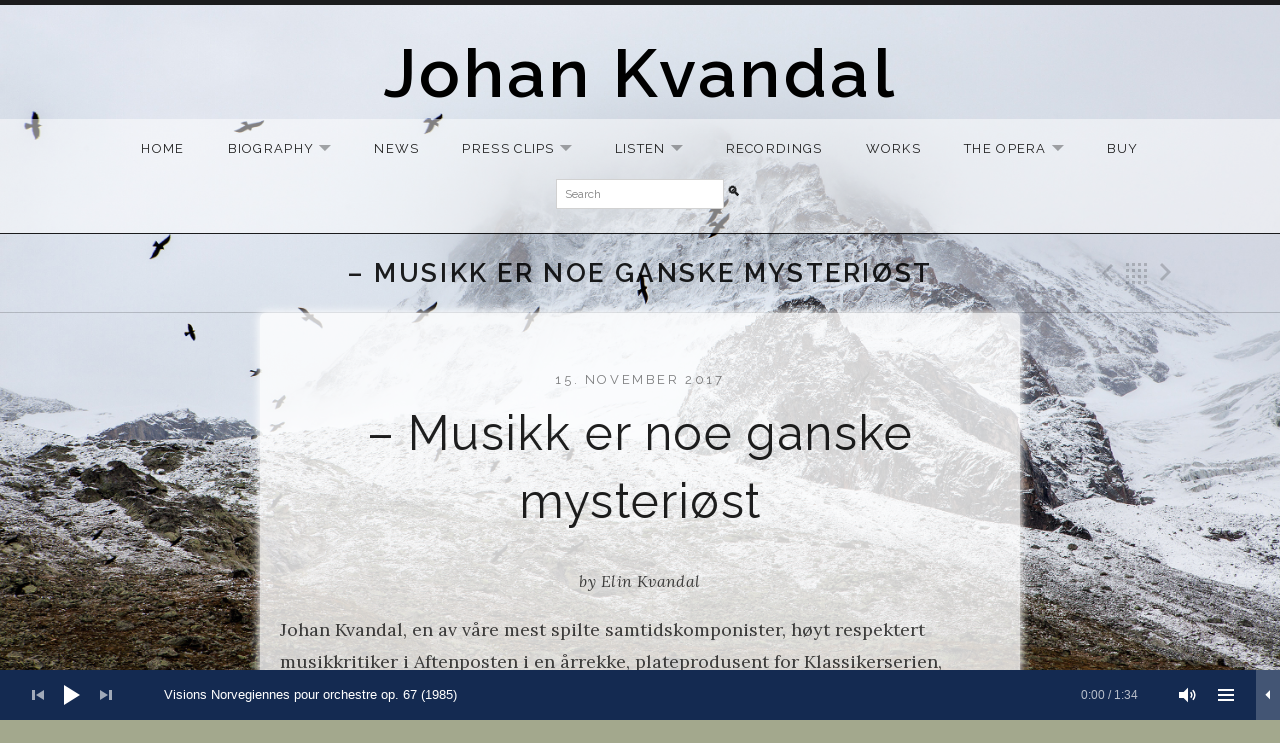

--- FILE ---
content_type: text/html; charset=UTF-8
request_url: https://www.johankvandal.com/2017/11/15/musikk-er-noe-ganske-mysteriost/
body_size: 18031
content:
<!DOCTYPE html>
<html class="no-js" lang="en-GB">
<head>
	<meta charset="UTF-8">
	<meta name="viewport" content="width=device-width, initial-scale=1.0">
	<meta name='robots' content='index, follow, max-image-preview:large, max-snippet:-1, max-video-preview:-1' />
	<style>img:is([sizes="auto" i], [sizes^="auto," i]) { contain-intrinsic-size: 3000px 1500px }</style>
	
	<!-- This site is optimized with the Yoast SEO plugin v24.9 - https://yoast.com/wordpress/plugins/seo/ -->
	<title>– Musikk er noe ganske mysteriøst - Johan Kvandal</title>
	<link rel="canonical" href="https://www.johankvandal.com/2017/11/15/musikk-er-noe-ganske-mysteriost/" />
	<meta property="og:locale" content="en_GB" />
	<meta property="og:type" content="article" />
	<meta property="og:title" content="– Musikk er noe ganske mysteriøst - Johan Kvandal" />
	<meta property="og:description" content="Johan Kvandal, en av våre mest spilte samtidskomponister, høyt respektert musikkritiker i Aftenposten i en årrekke, plateprodusent for Klassikerserien, foredragsholder, kirkeorganist, med i styret i TONO og i Kulturrådets musikerutvalg, fersk småbarnsfar&#8230; har skrevet flereogseksti musikkverk. Ett av disse heter &#8216;Antagonia&#8217;. Det betyr motsetninger som hører sammen. Et forståelig tittelvalg. For 30 år siden kom [&hellip;]" />
	<meta property="og:url" content="https://www.johankvandal.com/2017/11/15/musikk-er-noe-ganske-mysteriost/" />
	<meta property="og:site_name" content="Johan Kvandal" />
	<meta property="article:publisher" content="https://www.facebook.com/JohanKvandal/" />
	<meta property="article:published_time" content="2017-11-15T10:51:36+00:00" />
	<meta property="article:modified_time" content="2017-11-23T13:25:59+00:00" />
	<meta name="author" content="Elin Kvandal" />
	<meta name="twitter:card" content="summary_large_image" />
	<meta name="twitter:label1" content="Written by" />
	<meta name="twitter:data1" content="Elin Kvandal" />
	<meta name="twitter:label2" content="Estimated reading time" />
	<meta name="twitter:data2" content="3 minutes" />
	<script type="application/ld+json" class="yoast-schema-graph">{"@context":"https://schema.org","@graph":[{"@type":"WebPage","@id":"https://www.johankvandal.com/2017/11/15/musikk-er-noe-ganske-mysteriost/","url":"https://www.johankvandal.com/2017/11/15/musikk-er-noe-ganske-mysteriost/","name":"– Musikk er noe ganske mysteriøst - Johan Kvandal","isPartOf":{"@id":"https://www.johankvandal.com/#website"},"datePublished":"2017-11-15T10:51:36+00:00","dateModified":"2017-11-23T13:25:59+00:00","author":{"@id":"https://www.johankvandal.com/#/schema/person/4a884b648d70d2b0db804ad5d37ab1d1"},"breadcrumb":{"@id":"https://www.johankvandal.com/2017/11/15/musikk-er-noe-ganske-mysteriost/#breadcrumb"},"inLanguage":"en-GB","potentialAction":[{"@type":"ReadAction","target":["https://www.johankvandal.com/2017/11/15/musikk-er-noe-ganske-mysteriost/"]}]},{"@type":"BreadcrumbList","@id":"https://www.johankvandal.com/2017/11/15/musikk-er-noe-ganske-mysteriost/#breadcrumb","itemListElement":[{"@type":"ListItem","position":1,"name":"Hjem","item":"https://www.johankvandal.com/"},{"@type":"ListItem","position":2,"name":"– Musikk er noe ganske mysteriøst"}]},{"@type":"WebSite","@id":"https://www.johankvandal.com/#website","url":"https://www.johankvandal.com/","name":"Johan Kvandal","description":"Norwegian composer","potentialAction":[{"@type":"SearchAction","target":{"@type":"EntryPoint","urlTemplate":"https://www.johankvandal.com/?s={search_term_string}"},"query-input":{"@type":"PropertyValueSpecification","valueRequired":true,"valueName":"search_term_string"}}],"inLanguage":"en-GB"},{"@type":"Person","@id":"https://www.johankvandal.com/#/schema/person/4a884b648d70d2b0db804ad5d37ab1d1","name":"Elin Kvandal","image":{"@type":"ImageObject","inLanguage":"en-GB","@id":"https://www.johankvandal.com/#/schema/person/image/","url":"https://secure.gravatar.com/avatar/579589fd881addff1eb7b2b0424e67ac391ec8b08cec1bbb621838b28a107f4b?s=96&d=mm&r=g","contentUrl":"https://secure.gravatar.com/avatar/579589fd881addff1eb7b2b0424e67ac391ec8b08cec1bbb621838b28a107f4b?s=96&d=mm&r=g","caption":"Elin Kvandal"},"url":"https://www.johankvandal.com/author/elin/"}]}</script>
	<!-- / Yoast SEO plugin. -->


<link rel='dns-prefetch' href='//fonts.googleapis.com' />
<link href='https://fonts.gstatic.com' crossorigin rel='preconnect' />
<link rel="alternate" type="application/rss+xml" title="Johan Kvandal &raquo; Feed" href="https://www.johankvandal.com/feed/" />
<link rel="alternate" type="application/rss+xml" title="Johan Kvandal &raquo; Comments Feed" href="https://www.johankvandal.com/comments/feed/" />
<script type="text/javascript">
/* <![CDATA[ */
window._wpemojiSettings = {"baseUrl":"https:\/\/s.w.org\/images\/core\/emoji\/16.0.1\/72x72\/","ext":".png","svgUrl":"https:\/\/s.w.org\/images\/core\/emoji\/16.0.1\/svg\/","svgExt":".svg","source":{"concatemoji":"https:\/\/www.johankvandal.com\/wp-includes\/js\/wp-emoji-release.min.js?ver=6.8.3"}};
/*! This file is auto-generated */
!function(s,n){var o,i,e;function c(e){try{var t={supportTests:e,timestamp:(new Date).valueOf()};sessionStorage.setItem(o,JSON.stringify(t))}catch(e){}}function p(e,t,n){e.clearRect(0,0,e.canvas.width,e.canvas.height),e.fillText(t,0,0);var t=new Uint32Array(e.getImageData(0,0,e.canvas.width,e.canvas.height).data),a=(e.clearRect(0,0,e.canvas.width,e.canvas.height),e.fillText(n,0,0),new Uint32Array(e.getImageData(0,0,e.canvas.width,e.canvas.height).data));return t.every(function(e,t){return e===a[t]})}function u(e,t){e.clearRect(0,0,e.canvas.width,e.canvas.height),e.fillText(t,0,0);for(var n=e.getImageData(16,16,1,1),a=0;a<n.data.length;a++)if(0!==n.data[a])return!1;return!0}function f(e,t,n,a){switch(t){case"flag":return n(e,"\ud83c\udff3\ufe0f\u200d\u26a7\ufe0f","\ud83c\udff3\ufe0f\u200b\u26a7\ufe0f")?!1:!n(e,"\ud83c\udde8\ud83c\uddf6","\ud83c\udde8\u200b\ud83c\uddf6")&&!n(e,"\ud83c\udff4\udb40\udc67\udb40\udc62\udb40\udc65\udb40\udc6e\udb40\udc67\udb40\udc7f","\ud83c\udff4\u200b\udb40\udc67\u200b\udb40\udc62\u200b\udb40\udc65\u200b\udb40\udc6e\u200b\udb40\udc67\u200b\udb40\udc7f");case"emoji":return!a(e,"\ud83e\udedf")}return!1}function g(e,t,n,a){var r="undefined"!=typeof WorkerGlobalScope&&self instanceof WorkerGlobalScope?new OffscreenCanvas(300,150):s.createElement("canvas"),o=r.getContext("2d",{willReadFrequently:!0}),i=(o.textBaseline="top",o.font="600 32px Arial",{});return e.forEach(function(e){i[e]=t(o,e,n,a)}),i}function t(e){var t=s.createElement("script");t.src=e,t.defer=!0,s.head.appendChild(t)}"undefined"!=typeof Promise&&(o="wpEmojiSettingsSupports",i=["flag","emoji"],n.supports={everything:!0,everythingExceptFlag:!0},e=new Promise(function(e){s.addEventListener("DOMContentLoaded",e,{once:!0})}),new Promise(function(t){var n=function(){try{var e=JSON.parse(sessionStorage.getItem(o));if("object"==typeof e&&"number"==typeof e.timestamp&&(new Date).valueOf()<e.timestamp+604800&&"object"==typeof e.supportTests)return e.supportTests}catch(e){}return null}();if(!n){if("undefined"!=typeof Worker&&"undefined"!=typeof OffscreenCanvas&&"undefined"!=typeof URL&&URL.createObjectURL&&"undefined"!=typeof Blob)try{var e="postMessage("+g.toString()+"("+[JSON.stringify(i),f.toString(),p.toString(),u.toString()].join(",")+"));",a=new Blob([e],{type:"text/javascript"}),r=new Worker(URL.createObjectURL(a),{name:"wpTestEmojiSupports"});return void(r.onmessage=function(e){c(n=e.data),r.terminate(),t(n)})}catch(e){}c(n=g(i,f,p,u))}t(n)}).then(function(e){for(var t in e)n.supports[t]=e[t],n.supports.everything=n.supports.everything&&n.supports[t],"flag"!==t&&(n.supports.everythingExceptFlag=n.supports.everythingExceptFlag&&n.supports[t]);n.supports.everythingExceptFlag=n.supports.everythingExceptFlag&&!n.supports.flag,n.DOMReady=!1,n.readyCallback=function(){n.DOMReady=!0}}).then(function(){return e}).then(function(){var e;n.supports.everything||(n.readyCallback(),(e=n.source||{}).concatemoji?t(e.concatemoji):e.wpemoji&&e.twemoji&&(t(e.twemoji),t(e.wpemoji)))}))}((window,document),window._wpemojiSettings);
/* ]]> */
</script>
<style id='wp-emoji-styles-inline-css' type='text/css'>

	img.wp-smiley, img.emoji {
		display: inline !important;
		border: none !important;
		box-shadow: none !important;
		height: 1em !important;
		width: 1em !important;
		margin: 0 0.07em !important;
		vertical-align: -0.1em !important;
		background: none !important;
		padding: 0 !important;
	}
</style>
<link rel='stylesheet' id='wp-block-library-css' href='https://www.johankvandal.com/wp-includes/css/dist/block-library/style.min.css?ver=6.8.3' type='text/css' media='all' />
<style id='wp-block-library-theme-inline-css' type='text/css'>
.wp-block-audio :where(figcaption){color:#555;font-size:13px;text-align:center}.is-dark-theme .wp-block-audio :where(figcaption){color:#ffffffa6}.wp-block-audio{margin:0 0 1em}.wp-block-code{border:1px solid #ccc;border-radius:4px;font-family:Menlo,Consolas,monaco,monospace;padding:.8em 1em}.wp-block-embed :where(figcaption){color:#555;font-size:13px;text-align:center}.is-dark-theme .wp-block-embed :where(figcaption){color:#ffffffa6}.wp-block-embed{margin:0 0 1em}.blocks-gallery-caption{color:#555;font-size:13px;text-align:center}.is-dark-theme .blocks-gallery-caption{color:#ffffffa6}:root :where(.wp-block-image figcaption){color:#555;font-size:13px;text-align:center}.is-dark-theme :root :where(.wp-block-image figcaption){color:#ffffffa6}.wp-block-image{margin:0 0 1em}.wp-block-pullquote{border-bottom:4px solid;border-top:4px solid;color:currentColor;margin-bottom:1.75em}.wp-block-pullquote cite,.wp-block-pullquote footer,.wp-block-pullquote__citation{color:currentColor;font-size:.8125em;font-style:normal;text-transform:uppercase}.wp-block-quote{border-left:.25em solid;margin:0 0 1.75em;padding-left:1em}.wp-block-quote cite,.wp-block-quote footer{color:currentColor;font-size:.8125em;font-style:normal;position:relative}.wp-block-quote:where(.has-text-align-right){border-left:none;border-right:.25em solid;padding-left:0;padding-right:1em}.wp-block-quote:where(.has-text-align-center){border:none;padding-left:0}.wp-block-quote.is-large,.wp-block-quote.is-style-large,.wp-block-quote:where(.is-style-plain){border:none}.wp-block-search .wp-block-search__label{font-weight:700}.wp-block-search__button{border:1px solid #ccc;padding:.375em .625em}:where(.wp-block-group.has-background){padding:1.25em 2.375em}.wp-block-separator.has-css-opacity{opacity:.4}.wp-block-separator{border:none;border-bottom:2px solid;margin-left:auto;margin-right:auto}.wp-block-separator.has-alpha-channel-opacity{opacity:1}.wp-block-separator:not(.is-style-wide):not(.is-style-dots){width:100px}.wp-block-separator.has-background:not(.is-style-dots){border-bottom:none;height:1px}.wp-block-separator.has-background:not(.is-style-wide):not(.is-style-dots){height:2px}.wp-block-table{margin:0 0 1em}.wp-block-table td,.wp-block-table th{word-break:normal}.wp-block-table :where(figcaption){color:#555;font-size:13px;text-align:center}.is-dark-theme .wp-block-table :where(figcaption){color:#ffffffa6}.wp-block-video :where(figcaption){color:#555;font-size:13px;text-align:center}.is-dark-theme .wp-block-video :where(figcaption){color:#ffffffa6}.wp-block-video{margin:0 0 1em}:root :where(.wp-block-template-part.has-background){margin-bottom:0;margin-top:0;padding:1.25em 2.375em}
</style>
<style id='classic-theme-styles-inline-css' type='text/css'>
/*! This file is auto-generated */
.wp-block-button__link{color:#fff;background-color:#32373c;border-radius:9999px;box-shadow:none;text-decoration:none;padding:calc(.667em + 2px) calc(1.333em + 2px);font-size:1.125em}.wp-block-file__button{background:#32373c;color:#fff;text-decoration:none}
</style>
<style id='global-styles-inline-css' type='text/css'>
:root{--wp--preset--aspect-ratio--square: 1;--wp--preset--aspect-ratio--4-3: 4/3;--wp--preset--aspect-ratio--3-4: 3/4;--wp--preset--aspect-ratio--3-2: 3/2;--wp--preset--aspect-ratio--2-3: 2/3;--wp--preset--aspect-ratio--16-9: 16/9;--wp--preset--aspect-ratio--9-16: 9/16;--wp--preset--color--black: #000000;--wp--preset--color--cyan-bluish-gray: #abb8c3;--wp--preset--color--white: #ffffff;--wp--preset--color--pale-pink: #f78da7;--wp--preset--color--vivid-red: #cf2e2e;--wp--preset--color--luminous-vivid-orange: #ff6900;--wp--preset--color--luminous-vivid-amber: #fcb900;--wp--preset--color--light-green-cyan: #7bdcb5;--wp--preset--color--vivid-green-cyan: #00d084;--wp--preset--color--pale-cyan-blue: #8ed1fc;--wp--preset--color--vivid-cyan-blue: #0693e3;--wp--preset--color--vivid-purple: #9b51e0;--wp--preset--gradient--vivid-cyan-blue-to-vivid-purple: linear-gradient(135deg,rgba(6,147,227,1) 0%,rgb(155,81,224) 100%);--wp--preset--gradient--light-green-cyan-to-vivid-green-cyan: linear-gradient(135deg,rgb(122,220,180) 0%,rgb(0,208,130) 100%);--wp--preset--gradient--luminous-vivid-amber-to-luminous-vivid-orange: linear-gradient(135deg,rgba(252,185,0,1) 0%,rgba(255,105,0,1) 100%);--wp--preset--gradient--luminous-vivid-orange-to-vivid-red: linear-gradient(135deg,rgba(255,105,0,1) 0%,rgb(207,46,46) 100%);--wp--preset--gradient--very-light-gray-to-cyan-bluish-gray: linear-gradient(135deg,rgb(238,238,238) 0%,rgb(169,184,195) 100%);--wp--preset--gradient--cool-to-warm-spectrum: linear-gradient(135deg,rgb(74,234,220) 0%,rgb(151,120,209) 20%,rgb(207,42,186) 40%,rgb(238,44,130) 60%,rgb(251,105,98) 80%,rgb(254,248,76) 100%);--wp--preset--gradient--blush-light-purple: linear-gradient(135deg,rgb(255,206,236) 0%,rgb(152,150,240) 100%);--wp--preset--gradient--blush-bordeaux: linear-gradient(135deg,rgb(254,205,165) 0%,rgb(254,45,45) 50%,rgb(107,0,62) 100%);--wp--preset--gradient--luminous-dusk: linear-gradient(135deg,rgb(255,203,112) 0%,rgb(199,81,192) 50%,rgb(65,88,208) 100%);--wp--preset--gradient--pale-ocean: linear-gradient(135deg,rgb(255,245,203) 0%,rgb(182,227,212) 50%,rgb(51,167,181) 100%);--wp--preset--gradient--electric-grass: linear-gradient(135deg,rgb(202,248,128) 0%,rgb(113,206,126) 100%);--wp--preset--gradient--midnight: linear-gradient(135deg,rgb(2,3,129) 0%,rgb(40,116,252) 100%);--wp--preset--font-size--small: 13px;--wp--preset--font-size--medium: 18px;--wp--preset--font-size--large: 26px;--wp--preset--font-size--x-large: 42px;--wp--preset--font-size--normal: 16px;--wp--preset--font-size--huge: 48px;--wp--preset--spacing--20: 0.44rem;--wp--preset--spacing--30: 0.67rem;--wp--preset--spacing--40: 1rem;--wp--preset--spacing--50: 1.5rem;--wp--preset--spacing--60: 2.25rem;--wp--preset--spacing--70: 3.38rem;--wp--preset--spacing--80: 5.06rem;--wp--preset--shadow--natural: 6px 6px 9px rgba(0, 0, 0, 0.2);--wp--preset--shadow--deep: 12px 12px 50px rgba(0, 0, 0, 0.4);--wp--preset--shadow--sharp: 6px 6px 0px rgba(0, 0, 0, 0.2);--wp--preset--shadow--outlined: 6px 6px 0px -3px rgba(255, 255, 255, 1), 6px 6px rgba(0, 0, 0, 1);--wp--preset--shadow--crisp: 6px 6px 0px rgba(0, 0, 0, 1);}:where(.is-layout-flex){gap: 0.5em;}:where(.is-layout-grid){gap: 0.5em;}body .is-layout-flex{display: flex;}.is-layout-flex{flex-wrap: wrap;align-items: center;}.is-layout-flex > :is(*, div){margin: 0;}body .is-layout-grid{display: grid;}.is-layout-grid > :is(*, div){margin: 0;}:where(.wp-block-columns.is-layout-flex){gap: 2em;}:where(.wp-block-columns.is-layout-grid){gap: 2em;}:where(.wp-block-post-template.is-layout-flex){gap: 1.25em;}:where(.wp-block-post-template.is-layout-grid){gap: 1.25em;}.has-black-color{color: var(--wp--preset--color--black) !important;}.has-cyan-bluish-gray-color{color: var(--wp--preset--color--cyan-bluish-gray) !important;}.has-white-color{color: var(--wp--preset--color--white) !important;}.has-pale-pink-color{color: var(--wp--preset--color--pale-pink) !important;}.has-vivid-red-color{color: var(--wp--preset--color--vivid-red) !important;}.has-luminous-vivid-orange-color{color: var(--wp--preset--color--luminous-vivid-orange) !important;}.has-luminous-vivid-amber-color{color: var(--wp--preset--color--luminous-vivid-amber) !important;}.has-light-green-cyan-color{color: var(--wp--preset--color--light-green-cyan) !important;}.has-vivid-green-cyan-color{color: var(--wp--preset--color--vivid-green-cyan) !important;}.has-pale-cyan-blue-color{color: var(--wp--preset--color--pale-cyan-blue) !important;}.has-vivid-cyan-blue-color{color: var(--wp--preset--color--vivid-cyan-blue) !important;}.has-vivid-purple-color{color: var(--wp--preset--color--vivid-purple) !important;}.has-black-background-color{background-color: var(--wp--preset--color--black) !important;}.has-cyan-bluish-gray-background-color{background-color: var(--wp--preset--color--cyan-bluish-gray) !important;}.has-white-background-color{background-color: var(--wp--preset--color--white) !important;}.has-pale-pink-background-color{background-color: var(--wp--preset--color--pale-pink) !important;}.has-vivid-red-background-color{background-color: var(--wp--preset--color--vivid-red) !important;}.has-luminous-vivid-orange-background-color{background-color: var(--wp--preset--color--luminous-vivid-orange) !important;}.has-luminous-vivid-amber-background-color{background-color: var(--wp--preset--color--luminous-vivid-amber) !important;}.has-light-green-cyan-background-color{background-color: var(--wp--preset--color--light-green-cyan) !important;}.has-vivid-green-cyan-background-color{background-color: var(--wp--preset--color--vivid-green-cyan) !important;}.has-pale-cyan-blue-background-color{background-color: var(--wp--preset--color--pale-cyan-blue) !important;}.has-vivid-cyan-blue-background-color{background-color: var(--wp--preset--color--vivid-cyan-blue) !important;}.has-vivid-purple-background-color{background-color: var(--wp--preset--color--vivid-purple) !important;}.has-black-border-color{border-color: var(--wp--preset--color--black) !important;}.has-cyan-bluish-gray-border-color{border-color: var(--wp--preset--color--cyan-bluish-gray) !important;}.has-white-border-color{border-color: var(--wp--preset--color--white) !important;}.has-pale-pink-border-color{border-color: var(--wp--preset--color--pale-pink) !important;}.has-vivid-red-border-color{border-color: var(--wp--preset--color--vivid-red) !important;}.has-luminous-vivid-orange-border-color{border-color: var(--wp--preset--color--luminous-vivid-orange) !important;}.has-luminous-vivid-amber-border-color{border-color: var(--wp--preset--color--luminous-vivid-amber) !important;}.has-light-green-cyan-border-color{border-color: var(--wp--preset--color--light-green-cyan) !important;}.has-vivid-green-cyan-border-color{border-color: var(--wp--preset--color--vivid-green-cyan) !important;}.has-pale-cyan-blue-border-color{border-color: var(--wp--preset--color--pale-cyan-blue) !important;}.has-vivid-cyan-blue-border-color{border-color: var(--wp--preset--color--vivid-cyan-blue) !important;}.has-vivid-purple-border-color{border-color: var(--wp--preset--color--vivid-purple) !important;}.has-vivid-cyan-blue-to-vivid-purple-gradient-background{background: var(--wp--preset--gradient--vivid-cyan-blue-to-vivid-purple) !important;}.has-light-green-cyan-to-vivid-green-cyan-gradient-background{background: var(--wp--preset--gradient--light-green-cyan-to-vivid-green-cyan) !important;}.has-luminous-vivid-amber-to-luminous-vivid-orange-gradient-background{background: var(--wp--preset--gradient--luminous-vivid-amber-to-luminous-vivid-orange) !important;}.has-luminous-vivid-orange-to-vivid-red-gradient-background{background: var(--wp--preset--gradient--luminous-vivid-orange-to-vivid-red) !important;}.has-very-light-gray-to-cyan-bluish-gray-gradient-background{background: var(--wp--preset--gradient--very-light-gray-to-cyan-bluish-gray) !important;}.has-cool-to-warm-spectrum-gradient-background{background: var(--wp--preset--gradient--cool-to-warm-spectrum) !important;}.has-blush-light-purple-gradient-background{background: var(--wp--preset--gradient--blush-light-purple) !important;}.has-blush-bordeaux-gradient-background{background: var(--wp--preset--gradient--blush-bordeaux) !important;}.has-luminous-dusk-gradient-background{background: var(--wp--preset--gradient--luminous-dusk) !important;}.has-pale-ocean-gradient-background{background: var(--wp--preset--gradient--pale-ocean) !important;}.has-electric-grass-gradient-background{background: var(--wp--preset--gradient--electric-grass) !important;}.has-midnight-gradient-background{background: var(--wp--preset--gradient--midnight) !important;}.has-small-font-size{font-size: var(--wp--preset--font-size--small) !important;}.has-medium-font-size{font-size: var(--wp--preset--font-size--medium) !important;}.has-large-font-size{font-size: var(--wp--preset--font-size--large) !important;}.has-x-large-font-size{font-size: var(--wp--preset--font-size--x-large) !important;}
:where(.wp-block-post-template.is-layout-flex){gap: 1.25em;}:where(.wp-block-post-template.is-layout-grid){gap: 1.25em;}
:where(.wp-block-columns.is-layout-flex){gap: 2em;}:where(.wp-block-columns.is-layout-grid){gap: 2em;}
:root :where(.wp-block-pullquote){font-size: 1.5em;line-height: 1.6;}
</style>
<link rel='stylesheet' id='cuepro-css' href='https://www.johankvandal.com/wp-content/plugins/cuepro/assets/css/cuepro.css?ver=1.1.0' type='text/css' media='all' />
<link rel='stylesheet' id='easy-swipebox-css' href='https://www.johankvandal.com/wp-content/plugins/easy-swipebox/public/css/swipebox.min.css?ver=1.1.2' type='text/css' media='all' />
<link rel='stylesheet' id='magnific-popup-css' href='https://www.johankvandal.com/wp-content/plugins/wp-magnific-popup/mpopup/magnific-popup.css?ver=6.8.3' type='text/css' media='all' />
<style id='magnific-popup-inline-css' type='text/css'>
.mfp-iframe-holder .mfp-content { max-width: 900px; }
</style>
<link rel='stylesheet' id='themicons-css' href='https://www.johankvandal.com/wp-content/themes/promenade/assets/css/themicons.css?ver=2.4.0' type='text/css' media='all' />
<link rel='stylesheet' id='genericons-css' href='https://www.johankvandal.com/wp-content/themes/promenade/assets/css/genericons.css?ver=3.4.1' type='text/css' media='all' />
<link rel='stylesheet' id='promenade-style-css' href='https://www.johankvandal.com/wp-content/themes/promenade/style.css?ver=6.8.3' type='text/css' media='all' />
<link rel='stylesheet' id='promenade-audiotheme-css' href='https://www.johankvandal.com/wp-content/themes/promenade/assets/css/audiotheme.css?ver=6.8.3' type='text/css' media='all' />
<style id='akismet-widget-style-inline-css' type='text/css'>

			.a-stats {
				--akismet-color-mid-green: #357b49;
				--akismet-color-white: #fff;
				--akismet-color-light-grey: #f6f7f7;

				max-width: 350px;
				width: auto;
			}

			.a-stats * {
				all: unset;
				box-sizing: border-box;
			}

			.a-stats strong {
				font-weight: 600;
			}

			.a-stats a.a-stats__link,
			.a-stats a.a-stats__link:visited,
			.a-stats a.a-stats__link:active {
				background: var(--akismet-color-mid-green);
				border: none;
				box-shadow: none;
				border-radius: 8px;
				color: var(--akismet-color-white);
				cursor: pointer;
				display: block;
				font-family: -apple-system, BlinkMacSystemFont, 'Segoe UI', 'Roboto', 'Oxygen-Sans', 'Ubuntu', 'Cantarell', 'Helvetica Neue', sans-serif;
				font-weight: 500;
				padding: 12px;
				text-align: center;
				text-decoration: none;
				transition: all 0.2s ease;
			}

			/* Extra specificity to deal with TwentyTwentyOne focus style */
			.widget .a-stats a.a-stats__link:focus {
				background: var(--akismet-color-mid-green);
				color: var(--akismet-color-white);
				text-decoration: none;
			}

			.a-stats a.a-stats__link:hover {
				filter: brightness(110%);
				box-shadow: 0 4px 12px rgba(0, 0, 0, 0.06), 0 0 2px rgba(0, 0, 0, 0.16);
			}

			.a-stats .count {
				color: var(--akismet-color-white);
				display: block;
				font-size: 1.5em;
				line-height: 1.4;
				padding: 0 13px;
				white-space: nowrap;
			}
		
</style>
<link rel='stylesheet' id='mediaelement-css' href='https://www.johankvandal.com/wp-includes/js/mediaelement/mediaelementplayer-legacy.min.css?ver=4.2.17' type='text/css' media='all' />
<link rel='stylesheet' id='cuebar-css' href='https://www.johankvandal.com/wp-content/plugins/cuebar/assets/css/cuebar.min.css?ver=1.0.0' type='text/css' media='all' />
<link rel='stylesheet' id='billboard-fonts-google-css' href='https://fonts.googleapis.com/css?family=Roboto%3A300%2C400%7CRoboto%3A300%2C400%7CRoboto%3A300%2C300italic%2C400%2C400italic%2C700%7CRoboto%3A400&#038;subset=latin&#038;ver=6.8.3' type='text/css' media='all' />
<link rel='stylesheet' id='cedaro-theme-fonts-google-css' href='https://fonts.googleapis.com/css?family=Raleway%3A300%7CRaleway%3A400%7CRaleway%3A400%2C600%2C700%2C800%7CLora%3A400%2C400italic%2C700%2C700italic&#038;subset=latin&#038;display=swap&#038;ver=6.8.3' type='text/css' media='all' />
<link rel='stylesheet' id='promenade-child-style-css' href='https://www.johankvandal.com/wp-content/themes/promenade-child/style.css?ver=6.8.3' type='text/css' media='all' />
<script type="text/javascript" src="https://www.johankvandal.com/wp-includes/js/jquery/jquery.min.js?ver=3.7.1" id="jquery-core-js"></script>
<script type="text/javascript" src="https://www.johankvandal.com/wp-includes/js/jquery/jquery-migrate.min.js?ver=3.4.1" id="jquery-migrate-js"></script>
<script type="text/javascript" src="https://www.johankvandal.com/wp-content/plugins/wp-magnific-popup/mpopup/jquery.magnific-popup.min.js?ver=6.8.3" id="magnific-popup-js"></script>
<script type="text/javascript" src="https://www.johankvandal.com/wp-content/plugins/wp-magnific-popup/js/wpmp.js?ver=6.8.3" id="wpmp-js"></script>
<link rel="https://api.w.org/" href="https://www.johankvandal.com/wp-json/" /><link rel="alternate" title="JSON" type="application/json" href="https://www.johankvandal.com/wp-json/wp/v2/posts/540" /><link rel="EditURI" type="application/rsd+xml" title="RSD" href="https://www.johankvandal.com/xmlrpc.php?rsd" />
<meta name="generator" content="WordPress 6.8.3" />
<link rel='shortlink' href='https://www.johankvandal.com/?p=540' />
<link rel="alternate" title="oEmbed (JSON)" type="application/json+oembed" href="https://www.johankvandal.com/wp-json/oembed/1.0/embed?url=https%3A%2F%2Fwww.johankvandal.com%2F2017%2F11%2F15%2Fmusikk-er-noe-ganske-mysteriost%2F" />
<link rel="alternate" title="oEmbed (XML)" type="text/xml+oembed" href="https://www.johankvandal.com/wp-json/oembed/1.0/embed?url=https%3A%2F%2Fwww.johankvandal.com%2F2017%2F11%2F15%2Fmusikk-er-noe-ganske-mysteriost%2F&#038;format=xml" />
<style id='cuebar-custom-css' type='text/css'>
.cuebar,
.cuebar .cue-skin-cuebar.mejs-container .mejs-controls .mejs-volume-button .mejs-volume-slider {background-color: #142a51;
}.cuebar .cue-skin-cuebar.mejs-container .mejs-controls {border-color: #142a51;
}.cuebar .cue-skin-cuebar.mejs-container .mejs-controls .mejs-next-button button,
.cuebar .cue-skin-cuebar.mejs-container .mejs-controls .mejs-playpause-button button,
.cuebar .cue-skin-cuebar.mejs-container .mejs-controls .mejs-previous-button button,
.cuebar .cue-skin-cuebar.mejs-container .mejs-controls .mejs-toggle-player-button button,
.cuebar .cue-skin-cuebar.mejs-container .mejs-controls .mejs-toggle-playlist-button button,
.cuebar .cue-skin-cuebar.mejs-container .mejs-controls .mejs-volume-button button,
.cuebar .cue-skin-cuebar.mejs-container .mejs-layers,
.cuebar .cue-skin-cuebar.mejs-container .mejs-controls .mejs-time span {color: #ffffff;
}.cuebar .cue-skin-cuebar.mejs-container .mejs-controls .mejs-volume-button .mejs-volume-slider .mejs-volume-current,
.cuebar .cue-skin-cuebar.mejs-container .mejs-controls .mejs-volume-button .mejs-volume-slider .mejs-volume-handle {background-color: #ffffff;
}.cuebar .cue-skin-cuebar.mejs-container .mejs-controls .mejs-toggle-player-button,
.cuebar .cue-skin-cuebar.mejs-container .mejs-controls .mejs-volume-button .mejs-volume-slider .mejs-volume-total {background-color: rgba(255, 255, 255, 0.2);
}.cuebar .cue-skin-cuebar.mejs-container .mejs-controls .mejs-time-rail .mejs-time-current {background-color: rgba(255, 255, 255, 0.15);
}.cuebar .cue-skin-cuebar.mejs-container .mejs-controls .mejs-time-rail .mejs-time-loaded {background-color: rgba(255, 255, 255, 0.05);
}
</style>
        <script type="text/javascript">
            var wpmp_options = {
                image: {"class":"mpopup","vertical_fit":"1","disable_on":"400"},
                gallery: {"class":"popup-gallery","navigate_by_img_click":"1","close_btn_inside":"1","disable_on":"400"},
                iframe: {"class":"mpopup_iframe","width":"900","disable_on":"400"},
                div: {"class":"mpopup_div","disable_on":"400"},
                image_loading_text: 'Loading image #%curr%...',
                image_error_text: '<a href="%url%">The image #%curr%</a> could not be loaded.'
            };
        </script>
    <link rel="profile" href="http://gmpg.org/xfn/11">
<link rel="pingback" href="https://www.johankvandal.com/xmlrpc.php">
<script>document.documentElement.className = document.documentElement.className.replace('no-js','js');</script>
<!--[if lt IE 9]><script src="https://www.johankvandal.com/wp-content/themes/promenade/assets/js/vendor/html5.js"></script><![endif]-->
<style type="text/css" id="custom-background-css">
body.custom-background { background-color: #a3a88d; background-image: url("https://www.johankvandal.com/wp-content/uploads/2016/08/Fuglefjell.jpg"); background-position: center bottom; background-size: cover; background-repeat: no-repeat; background-attachment: fixed; }
</style>
	<link rel="icon" href="https://www.johankvandal.com/wp-content/uploads/2017/11/cropped-Ole-Kaland-portrett.-Kvadrat-2-32x32.jpg" sizes="32x32" />
<link rel="icon" href="https://www.johankvandal.com/wp-content/uploads/2017/11/cropped-Ole-Kaland-portrett.-Kvadrat-2-192x192.jpg" sizes="192x192" />
<link rel="apple-touch-icon" href="https://www.johankvandal.com/wp-content/uploads/2017/11/cropped-Ole-Kaland-portrett.-Kvadrat-2-180x180.jpg" />
<meta name="msapplication-TileImage" content="https://www.johankvandal.com/wp-content/uploads/2017/11/cropped-Ole-Kaland-portrett.-Kvadrat-2-270x270.jpg" />
		<style type="text/css" id="wp-custom-css">
			/*
You can add your own CSS here.

Click the help icon above to learn more.
*/
/*https://www.johankvandal.com/category/recordings/ */
#post-1756 .wp-block-media-text {
margin-bottom: 2em;
background: rgba(255,255,255,0.4);
}

.usynlig {
	display:none;
}

.single .post h1.entry-title {
	font-size: 2.2em;
	line-height: 1.4em;
}

.site-title a {
	color: black;
	font-size: 2em;
	font-weight: 600;
	margin: 0 0 0.7em;
	text-align: center;
}

.featured-content a {
	text-decoration:none;}

a {
	color: #444;
}

a:hover,
a:focus,
a:active {
	color: black;
	text-decoration:underline;
}

.featured-content a:hover {
    text-decoration: none;
}

.site-navigation {
background-color: rgba(255, 255, 255, 0.5)}

.menu-item-search input[type="submit"] {
border: 0px solid rgba(0, 0, 0, 0.88) ;

}

.featured-content {background:none;}

.featured-content-hero .entry-content, .featured-content .block-grid-item-inside,
.site-content-inside, .fotboks
{
background-color: rgba(255, 255, 255, 0.8);
border-radius: 5px;
box-shadow: 0 0 10px 1px #fff;
}
.fotbokspad {padding: 1.25em;
font-family: "Raleway", sans-serif; font-size:0.9em;
line-height:1.5em;}

.featured-content-hero .entry-content .entry-thumbnail img {
border-radius: 5px;
}

.featured-content-hero .entry-content:hover,
.featured-content-hero .entry-content:focus {
	background-color: #f5f5f5;
	color: rgba(0, 0, 0, 0.88);
}

.featured-content .block-grid-item-title {
	font-weight:300;
line-height:1.3em;
font-size:1.3em;
margin-bottom:7px;
}


@media (min-width: 420px) {


.featured-content-hero.has-post-thumbnail .entry-content {
		display: inline-block;
		width: 100%;
	}

.featured-content-hero.has-post-thumbnail .entry-thumbnail {
		display: inline-block;
		width: 20%;
float: left;
margin-right: 10px;
	}

	.featured-content-hero.has-post-thumbnail .entry-summary {
		display: block;
	}
}


@media (min-width: 1024px){
.featured-content .block-grid .block-grid-item {
    padding: 0.4em;
	margin-right: 1.1em;
	margin-top: 1.1em;
	width: 31.7%;
}
}		</style>
		</head>

<body class="wp-singular post-template-default single single-post postid-540 single-format-standard custom-background wp-theme-promenade wp-child-theme-promenade-child layout-content group-blog font_site-title_raleway font_site-navigation_raleway font_headings_raleway font_content_lora has-cuebar" itemscope="itemscope" itemtype="http://schema.org/Blog">

	
	<div id="page" class="hfeed site">
		<a class="skip-link screen-reader-text" href="#content">Skip to content</a>

		
		<header id="masthead" class="site-header" role="banner" itemscope itemtype="http://schema.org/WPHeader">
			<h1 class="site-title"><a href="https://www.johankvandal.com/" rel="home">Johan Kvandal</a></h1>
			<nav id="site-navigation" class="site-navigation clearfix" role="navigation" itemscope itemtype="http://schema.org/SiteNavigationElement">
				<button class="site-navigation-toggle">Menu</button>

				<ul id="menu-hoved" class="menu"><li id="menu-item-1237" class="menu-item menu-item-type-post_type menu-item-object-page menu-item-home menu-item-1237"><a href="https://www.johankvandal.com/">Home</a></li>
<li id="menu-item-651" class="menu-item menu-item-type-post_type menu-item-object-page menu-item-has-children menu-item-651"><a href="https://www.johankvandal.com/biography/">Biography</a>
<ul class="sub-menu">
	<li id="menu-item-658" class="menu-item menu-item-type-post_type menu-item-object-page menu-item-658"><a href="https://www.johankvandal.com/quotes/">Quotes</a></li>
	<li id="menu-item-1107" class="menu-item menu-item-type-post_type menu-item-object-page menu-item-has-children menu-item-1107"><a href="https://www.johankvandal.com/photos-2/">Photos</a>
	<ul class="sub-menu">
		<li id="menu-item-823" class="menu-item menu-item-type-post_type menu-item-object-page menu-item-823"><a href="https://www.johankvandal.com/photos-2/photos-pressphotos/">Photos – Press photos</a></li>
		<li id="menu-item-822" class="menu-item menu-item-type-post_type menu-item-object-page menu-item-822"><a href="https://www.johankvandal.com/photos-2/child-and-private-life/">Photos – Early impressisons</a></li>
		<li id="menu-item-821" class="menu-item menu-item-type-post_type menu-item-object-page menu-item-821"><a href="https://www.johankvandal.com/photos-2/photos-alifeinmusic/">Photos – a life in music</a></li>
		<li id="menu-item-657" class="menu-item menu-item-type-post_type menu-item-object-page menu-item-657"><a href="https://www.johankvandal.com/photos-2/photos/">Photos Opera</a></li>
	</ul>
</li>
</ul>
</li>
<li id="menu-item-656" class="menu-item menu-item-type-taxonomy menu-item-object-category menu-item-656"><a href="https://www.johankvandal.com/category/news-2/">News</a></li>
<li id="menu-item-1053" class="menu-item menu-item-type-taxonomy menu-item-object-category menu-item-has-children menu-item-1053"><a href="https://www.johankvandal.com/category/press-clips/articles-in-english/">Press clips</a>
<ul class="sub-menu">
	<li id="menu-item-1118" class="menu-item menu-item-type-taxonomy menu-item-object-category menu-item-1118"><a href="https://www.johankvandal.com/category/press-clips/articles-in-english/">Articles in English</a></li>
	<li id="menu-item-1054" class="menu-item menu-item-type-taxonomy menu-item-object-category current-post-ancestor current-menu-parent current-post-parent menu-item-1054"><a href="https://www.johankvandal.com/category/press-clips/articles/">Articles in Norwegian</a></li>
	<li id="menu-item-1822" class="menu-item menu-item-type-taxonomy menu-item-object-category menu-item-1822"><a href="https://www.johankvandal.com/category/reviews/reviews-en/">Reviews in English</a></li>
	<li id="menu-item-1554" class="menu-item menu-item-type-taxonomy menu-item-object-category menu-item-1554"><a href="https://www.johankvandal.com/category/reviews/reviews-no/">Reviews in Norwegian</a></li>
</ul>
</li>
<li id="menu-item-1852" class="menu-item menu-item-type-post_type menu-item-object-page menu-item-has-children menu-item-1852"><a href="https://www.johankvandal.com/listen-2/">Listen</a>
<ul class="sub-menu">
	<li id="menu-item-1846" class="menu-item menu-item-type-taxonomy menu-item-object-audiotheme_record_type menu-item-1846"><a href="https://www.johankvandal.com/archive/type/orchestral/">Orchestral</a></li>
	<li id="menu-item-1848" class="menu-item menu-item-type-taxonomy menu-item-object-audiotheme_record_type menu-item-1848"><a href="https://www.johankvandal.com/archive/type/solo-instrument-with-orchestra/">Solo instrument with orchestra</a></li>
	<li id="menu-item-1850" class="menu-item menu-item-type-taxonomy menu-item-object-audiotheme_record_type menu-item-1850"><a href="https://www.johankvandal.com/archive/type/vocal-works-with-orchestra/">Vocal works with orchestra</a></li>
	<li id="menu-item-1844" class="menu-item menu-item-type-taxonomy menu-item-object-audiotheme_record_type menu-item-1844"><a href="https://www.johankvandal.com/archive/type/choral/">Choral</a></li>
	<li id="menu-item-1843" class="menu-item menu-item-type-taxonomy menu-item-object-audiotheme_record_type menu-item-1843"><a href="https://www.johankvandal.com/archive/type/chamber/">Chamber music</a></li>
	<li id="menu-item-1845" class="menu-item menu-item-type-taxonomy menu-item-object-audiotheme_record_type menu-item-1845"><a href="https://www.johankvandal.com/archive/type/opera/">Opera</a></li>
	<li id="menu-item-1849" class="menu-item menu-item-type-taxonomy menu-item-object-audiotheme_record_type menu-item-1849"><a href="https://www.johankvandal.com/archive/type/vocal/">Vocal works</a></li>
	<li id="menu-item-1847" class="menu-item menu-item-type-taxonomy menu-item-object-audiotheme_record_type menu-item-1847"><a href="https://www.johankvandal.com/archive/type/solo/">Solo instrument</a></li>
</ul>
</li>
<li id="menu-item-1752" class="menu-item menu-item-type-taxonomy menu-item-object-category menu-item-1752"><a href="https://www.johankvandal.com/category/recordings/">Recordings</a></li>
<li id="menu-item-829" class="menu-item menu-item-type-post_type menu-item-object-page menu-item-829"><a href="https://www.johankvandal.com/works/">Works</a></li>
<li id="menu-item-1568" class="menu-item menu-item-type-taxonomy menu-item-object-category menu-item-has-children menu-item-1568"><a href="https://www.johankvandal.com/category/the-opera-mysteries/">The opera</a>
<ul class="sub-menu">
	<li id="menu-item-1569" class="menu-item menu-item-type-taxonomy menu-item-object-category menu-item-1569"><a href="https://www.johankvandal.com/category/the-opera-mysteries/about-the-opera/">About the opera</a></li>
	<li id="menu-item-1572" class="menu-item menu-item-type-taxonomy menu-item-object-category menu-item-1572"><a href="https://www.johankvandal.com/category/the-opera-mysteries/reviews-in-english/">Reviews in English</a></li>
	<li id="menu-item-1573" class="menu-item menu-item-type-taxonomy menu-item-object-category menu-item-1573"><a href="https://www.johankvandal.com/category/the-opera-mysteries/reviews-in-norwegian/">Reviews in Norwegian</a></li>
	<li id="menu-item-1857" class="menu-item menu-item-type-taxonomy menu-item-object-audiotheme_record_type menu-item-1857"><a href="https://www.johankvandal.com/archive/type/opera/">Listen</a></li>
	<li id="menu-item-1571" class="menu-item menu-item-type-taxonomy menu-item-object-category menu-item-1571"><a href="https://www.johankvandal.com/category/the-opera-mysteries/photos-the-opera-mysteries/">Photos</a></li>
</ul>
</li>
<li id="menu-item-659" class="menu-item menu-item-type-post_type menu-item-object-page menu-item-659"><a href="https://www.johankvandal.com/publishers/">Buy</a></li>
<li class="menu-item menu-item-search"><form method="get" class="menu-search-form" action="https://www.johankvandal.com/"><p><input class="text_input" type="text" value="Search" name="s" id="s" onfocus="if (this.value == 'Enter Text &amp; Click to Search') {this.value = '';}" onblur="if (this.value == '') {this.value = 'Enter Text &amp; Click to Search';}" /><input type="submit" class="my-wp-search" id="searchsubmit" value=&#128269; /></p></form></li></ul>			</nav>
		</header>

		
		<div id="content" class="site-content">

			
	<header class="site-content-header">
		<div class="page-fence">

			<h1 class="site-content-header-title">
				– Musikk er noe ganske mysteriøst			</h1>

								<nav class="paged-nav paged-nav--singular" role="navigation">
		<span class="paged-nav-prev icon"><a href="https://www.johankvandal.com/2017/11/15/berliner-philharmoniker-wind-quintet-performs-kvandal/" rel="prev">Previous Post</a></span><span class="paged-nav-back icon"><a href="https://www.johankvandal.com/2017/11/15/musikk-er-noe-ganske-mysteriost/">Back</a></span><span class="paged-nav-next icon"><a href="https://www.johankvandal.com/2017/11/15/music-is-something-truly-mysterious/" rel="next">Next Post</a></span>	</nav>
						</div>
	</header>


			<div class="site-content-inside">
				<div class="page-fence">

					
<main id="primary" class="content-area" role="main">

	
		
<article id="post-540" class="post-540 post type-post status-publish format-standard hentry category-articles category-press-clips tag-aftenposten tag-antagonia tag-david-monrad-johansen tag-festskrift-til-johan-kvandal tag-nadia-boulanger tag-norsk-kulturrad tag-tono" itemscope itemtype="http://schema.org/BlogPosting" itemprop="blogPost">
	<header class="entry-header">
		<h1 class="entry-title" itemprop="headline">– Musikk er noe ganske mysteriøst</h1>
		
			<p class="entry-meta entry-meta--header">
				<span class="sep sep-by">By</span> <span class="author vcard" itemprop="author" itemscope itemtype="http://schema.org/Person"><a class="url fn n" href="https://www.johankvandal.com/author/elin/" rel="author" itemprop="url"><span itemprop="name">Elin Kvandal</span></a></span>
				<span class="sep">|</span>

				<time class="entry-date published" datetime="2017-11-15T11:51:36+01:00" itemprop="datePublished">15. November 2017</time><time class="entry-date updated" datetime="2017-11-23T14:25:59+01:00" itemprop="dateModified">23. November 2017</time>			</p>

			</header>

	<div class="entry-content" itemprop="articleBody">
		
		<p>Johan Kvandal, en av våre mest spilte samtidskomponister, høyt respektert musikkritiker i Aftenposten i en årrekke, plateprodusent for Klassikerserien, foredragsholder, kirkeorganist, med i styret i TONO og i Kulturrådets musikerutvalg, fersk småbarnsfar&#8230; har skrevet flereogseksti musikkverk. Ett av disse heter &#8216;Antagonia&#8217;. Det betyr motsetninger som hører sammen. Et forståelig tittelvalg.<span id="more-540"></span></p>
<p>For 30 år siden kom en relativt ung komponist tilbake til Oslo etter et flerårlig Paris-opphold.</p>
<p>&#8211; Det gikk to år før jeg klarte å komponere noe. Alle inntrykkene måtte få tid til å feste seg. Heldigvis skjønte jeg det, på samme intuitive måte som jeg tidligere innså at jeg måtte bryte opp fra så mye i og rundt meg. Er det ikke slik med oss alle at vi i bestemte perioder må møte en slags fortidens gode og onde ånder, undrer Kvandal.</p>
<h2>&#8211; Jeg har vært en opposisjonell</h2>
<p>I de eksperimenterende og stadig mer radikale etterkrigsårene ble Johan Kvandal av enkelte karakterisert som en gammeldags komponist.</p>
<p>&#8211; Det er vel heller slik at jeg alltid har vært en opposisjonell, kommer det stillferdig fra 64- åringen, som nå opplever å få sine verker spilt i inn- og utland, mens bestillingene må gis kønummer.</p>
<p>&#8211; Det var selvfølgelig ikke enkelt å bli akseptert av min fars, David Monrad Johansens, samtidige, som var forankret i mye av det jeg måtte gjøre et slags oppgjør mot. Og <em>mine</em> samtidige var for en stor del modernister, som jeg nok hadde personlige bånd til. Men et nært kunstnerisk slektskap følte jeg ikke til noen av disse gruppene.</p>
<p>Til ulike tider har Kvandal latt seg inspirere av vidt forskjellige kilder.</p>
<p>&#8211; Men jeg har alltid holdt fast ved den tonale musikken, fordi det alltid har vært et mål for meg å være klar. Jeg har aldri funnet det vanskelig å komponere innen de klassiske formskjemaer. Nei, hva er det jeg sier, nå snakker jeg presis som en kritisk modernist, som i iveren etter å skape &#8216;annerledes lyd&#8217; vender seg mot masse ikke-instrumentelle effekter. Noen kaller dette nyskapning, radikalisme. Det var kanskje slik i Schönbergs tid. Nåja, tilbake til disse grunnprinsippene jeg mener må gjelde. Jeg opplever ikke for eksempel sonateformen som en tvangstrøye, men rett og slett som et enormt spenningsfelt som jeg som komponist kan sette i aktivitet. Men hva som <em>egentlig</em> skjer har jeg grunnet mye over. Jo lenger jeg lever, jo mer mysteriøs forekommer musikken meg. Noe helt forunderlig skjer når de &#8216;stores&#8217; musikk blir spilt, det ikke-fysiske i oss blir satt i bevegelse.</p>
<h2>Det mysteriøse</h2>
<p>Han understreker jevnlig i samtalens løp at han er livredd for storslagne ord og uttrykk.</p>
<p>&#8211; Men kan vi komme utenom begrepet <em>ånd</em> for å gripe om det som skjuler seg bak det målbare? Er komponisten inspirert vil <em>det</em> bli overført til stadig nye lyttere i all fremtid. En fantastisk prosess! Nadia Boulanger, min gamle pedagog, sa følgende en gang: &#8216;Geniene var store musikere. Uten å vite om det, men det vet ettertiden, rørte de også ved det mysteriøse&#8217;. Dette er dekkende for hvordan jeg ser på det ikke-materielle i tilværelsen. For mange år siden overvar jeg en ukesoppførelse av Wagners Ringen. Da ble også en slags ring sluttført i meg. Litt forenklet sagt gjenoppdaget jeg på den tiden min barnetro og undringen over krefter som virker og bestemmer. Du spurte meg om den nærmeste fremtid. Jeg tror på en slags skjebne. Men vi skal vokte oss vel for å utfordre disse skjebnemaktene for mye. Derfor vil jeg ikke snakke for konkret om det som skal skje. Eller riktigere sagt;<em> kan </em>skje. Men jeg har mye ugjort, føler jeg.</p>
<p><em>Ingar Sletten Kolloen: Utdrag fra intervju med Johan Kvandal i Aftenposten 23. februar 1984. </em></p>
<p><em>Gjengitt i Festskrift til Johan Kvandal i anledning 70-årsdagen</em></p>

		
			</div>

	<footer class="entry-meta entry-meta--footer">
		Posted in <a href="https://www.johankvandal.com/category/press-clips/articles/" rel="category tag">Articles in norwegian</a>, <a href="https://www.johankvandal.com/category/press-clips/" rel="category tag">Press clips</a> and tagged as <a href="https://www.johankvandal.com/tag/aftenposten/" rel="tag">Aftenposten</a>, <a href="https://www.johankvandal.com/tag/antagonia/" rel="tag">Antagonia</a>, <a href="https://www.johankvandal.com/tag/david-monrad-johansen/" rel="tag">David Monrad Johansen</a>, <a href="https://www.johankvandal.com/tag/festskrift-til-johan-kvandal/" rel="tag">Festskrift til Johan Kvandal</a>, <a href="https://www.johankvandal.com/tag/nadia-boulanger/" rel="tag">Nadia Boulanger</a>, <a href="https://www.johankvandal.com/tag/norsk-kulturrad/" rel="tag">Norsk Kulturråd</a>, <a href="https://www.johankvandal.com/tag/tono/" rel="tag">TONO</a>.
			</footer>
</article>

		
	
</main>




					
				</div><!-- .page-fence -->
			</div><!-- .site-content-inside -->

			
		</div><!-- #content -->

		
		<footer id="footer" class="site-footer" role="contentinfo" itemscope itemtype="http://schema.org/WPFooter">
			
			
			<div class="credits">
				<div class="page-fence">
					Powered by <a href="https://audiotheme.com/">AudioTheme</a> Adjusted by <a href="http://www.altern.no/kom">Altern kommunikasjon</a> Photo: René Reichelt				</div>
			</div>
		</footer>

		
	</div><!-- #page -->

	<script type="speculationrules">
{"prefetch":[{"source":"document","where":{"and":[{"href_matches":"\/*"},{"not":{"href_matches":["\/wp-*.php","\/wp-admin\/*","\/wp-content\/uploads\/*","\/wp-content\/*","\/wp-content\/plugins\/*","\/wp-content\/themes\/promenade-child\/*","\/wp-content\/themes\/promenade\/*","\/*\\?(.+)"]}},{"not":{"selector_matches":"a[rel~=\"nofollow\"]"}},{"not":{"selector_matches":".no-prefetch, .no-prefetch a"}}]},"eagerness":"conservative"}]}
</script>
<div class="cue-playlist-container">
<div class="cuebar is-loading" itemscope itemtype="http://schema.org/MusicPlaylist">
	<meta itemprop="numTracks" content="27" />

	<audio src="http://www.johankvandal.com/wp-content/uploads/2017/02/16Visions-Norvegiennes-pour-orchestre-op.-67-1985-Norske-Utsyn-lyrisk-orkesterfantasi-1-1.mp3" controls preload="none" class="cue-audio" style="width: 100%; height: auto"></audio>

	<div class="cue-tracks">
		<ol class="cue-tracks-list">

			
				<li class="cue-track" itemprop="track" itemscope itemtype="http://schema.org/MusicRecording">
					
					<span class="cue-track-details cue-track-cell">
						<span class="cue-track-title" itemprop="name">Visions Norvegiennes pour orchestre op. 67 (1985)</span>
						<span class="cue-track-artist" itemprop="byArtist"></span>
					</span>

					<span class="cue-track-actions cue-track-cell"></span>
					<span class="cue-track-length cue-track-cell">1:34</span>

									</li>

			
				<li class="cue-track" itemprop="track" itemscope itemtype="http://schema.org/MusicRecording">
					
					<span class="cue-track-details cue-track-cell">
						<span class="cue-track-title" itemprop="name">Symphony nr. 1 op. 18 (1959) - Movement I - 32`</span>
						<span class="cue-track-artist" itemprop="byArtist"></span>
					</span>

					<span class="cue-track-actions cue-track-cell"></span>
					<span class="cue-track-length cue-track-cell">1:21</span>

									</li>

			
				<li class="cue-track" itemprop="track" itemscope itemtype="http://schema.org/MusicRecording">
					
					<span class="cue-track-details cue-track-cell">
						<span class="cue-track-title" itemprop="name">Antagonia op. 28 (1979) - Movement III - 23`</span>
						<span class="cue-track-artist" itemprop="byArtist"></span>
					</span>

					<span class="cue-track-actions cue-track-cell"></span>
					<span class="cue-track-length cue-track-cell">1:16</span>

									</li>

			
				<li class="cue-track" itemprop="track" itemscope itemtype="http://schema.org/MusicRecording">
					
					<span class="cue-track-details cue-track-cell">
						<span class="cue-track-title" itemprop="name">Concerto for Chamber Orchestra op. 55 (1980) - 15`</span>
						<span class="cue-track-artist" itemprop="byArtist"></span>
					</span>

					<span class="cue-track-actions cue-track-cell"></span>
					<span class="cue-track-length cue-track-cell">1:27</span>

									</li>

			
				<li class="cue-track" itemprop="track" itemscope itemtype="http://schema.org/MusicRecording">
					
					<span class="cue-track-details cue-track-cell">
						<span class="cue-track-title" itemprop="name">Symphonic Epos for Orchestra op. 21 (1962) - 18`</span>
						<span class="cue-track-artist" itemprop="byArtist"></span>
					</span>

					<span class="cue-track-actions cue-track-cell"></span>
					<span class="cue-track-length cue-track-cell">5:27</span>

									</li>

			
				<li class="cue-track" itemprop="track" itemscope itemtype="http://schema.org/MusicRecording">
					
					<span class="cue-track-details cue-track-cell">
						<span class="cue-track-title" itemprop="name">Divertimento for String Orchestra op. 3 (1941) - 18`</span>
						<span class="cue-track-artist" itemprop="byArtist">Johan Kvandal</span>
					</span>

					<span class="cue-track-actions cue-track-cell"></span>
					<span class="cue-track-length cue-track-cell">1:39</span>

									</li>

			
				<li class="cue-track" itemprop="track" itemscope itemtype="http://schema.org/MusicRecording">
					
					<span class="cue-track-details cue-track-cell">
						<span class="cue-track-title" itemprop="name">Sinfonia Concertante op. 29 (1968) - 18`</span>
						<span class="cue-track-artist" itemprop="byArtist"></span>
					</span>

					<span class="cue-track-actions cue-track-cell"></span>
					<span class="cue-track-length cue-track-cell">1:29</span>

									</li>

			
				<li class="cue-track" itemprop="track" itemscope itemtype="http://schema.org/MusicRecording">
					
					<span class="cue-track-details cue-track-cell">
						<span class="cue-track-title" itemprop="name">Symphonic Epos for Orchestra op. 21 (1962) - 18`</span>
						<span class="cue-track-artist" itemprop="byArtist"></span>
					</span>

					<span class="cue-track-actions cue-track-cell"></span>
					<span class="cue-track-length cue-track-cell">5:27</span>

									</li>

			
				<li class="cue-track" itemprop="track" itemscope itemtype="http://schema.org/MusicRecording">
					
					<span class="cue-track-details cue-track-cell">
						<span class="cue-track-title" itemprop="name">Antagonia, Op. 38 Concerto for Two String Orchestras and Percussion (1973) - Movement I - 23`</span>
						<span class="cue-track-artist" itemprop="byArtist"></span>
					</span>

					<span class="cue-track-actions cue-track-cell"></span>
					<span class="cue-track-length cue-track-cell">1:13</span>

									</li>

			
				<li class="cue-track" itemprop="track" itemscope itemtype="http://schema.org/MusicRecording">
					
					<span class="cue-track-details cue-track-cell">
						<span class="cue-track-title" itemprop="name">Norwegian Overture for Orchestra op. 7 (1951) -7`</span>
						<span class="cue-track-artist" itemprop="byArtist"></span>
					</span>

					<span class="cue-track-actions cue-track-cell"></span>
					<span class="cue-track-length cue-track-cell">2:17</span>

									</li>

			
				<li class="cue-track" itemprop="track" itemscope itemtype="http://schema.org/MusicRecording">
					
					<span class="cue-track-details cue-track-cell">
						<span class="cue-track-title" itemprop="name">Skipper Worse Suite op. 28.b (1968) - Movement II - 17`</span>
						<span class="cue-track-artist" itemprop="byArtist"></span>
					</span>

					<span class="cue-track-actions cue-track-cell"></span>
					<span class="cue-track-length cue-track-cell">1:02</span>

									</li>

			
				<li class="cue-track" itemprop="track" itemscope itemtype="http://schema.org/MusicRecording">
					
					<span class="cue-track-details cue-track-cell">
						<span class="cue-track-title" itemprop="name">Triptychon for Orchestra op. 53 (1979) - 13`</span>
						<span class="cue-track-artist" itemprop="byArtist"></span>
					</span>

					<span class="cue-track-actions cue-track-cell"></span>
					<span class="cue-track-length cue-track-cell">0:15</span>

									</li>

			
				<li class="cue-track" itemprop="track" itemscope itemtype="http://schema.org/MusicRecording">
					
					<span class="cue-track-details cue-track-cell">
						<span class="cue-track-title" itemprop="name">Sinfonia Concertante op. 29 (1968) - 18`</span>
						<span class="cue-track-artist" itemprop="byArtist"></span>
					</span>

					<span class="cue-track-actions cue-track-cell"></span>
					<span class="cue-track-length cue-track-cell">1:29</span>

									</li>

			
				<li class="cue-track" itemprop="track" itemscope itemtype="http://schema.org/MusicRecording">
					
					<span class="cue-track-details cue-track-cell">
						<span class="cue-track-title" itemprop="name">Sinfonia Concertante op. 29 (1968) - 18`</span>
						<span class="cue-track-artist" itemprop="byArtist"></span>
					</span>

					<span class="cue-track-actions cue-track-cell"></span>
					<span class="cue-track-length cue-track-cell">1:29</span>

									</li>

			
				<li class="cue-track" itemprop="track" itemscope itemtype="http://schema.org/MusicRecording">
					
					<span class="cue-track-details cue-track-cell">
						<span class="cue-track-title" itemprop="name">Symphony nr. 1 op. 18 (1959) - Movement III - 32`</span>
						<span class="cue-track-artist" itemprop="byArtist"></span>
					</span>

					<span class="cue-track-actions cue-track-cell"></span>
					<span class="cue-track-length cue-track-cell">1:19</span>

									</li>

			
				<li class="cue-track" itemprop="track" itemscope itemtype="http://schema.org/MusicRecording">
					
					<span class="cue-track-details cue-track-cell">
						<span class="cue-track-title" itemprop="name">Variations and Fugue for Orchestra op. 14 (1954) - 15`</span>
						<span class="cue-track-artist" itemprop="byArtist"></span>
					</span>

					<span class="cue-track-actions cue-track-cell"></span>
					<span class="cue-track-length cue-track-cell">2:31</span>

									</li>

			
				<li class="cue-track" itemprop="track" itemscope itemtype="http://schema.org/MusicRecording">
					
					<span class="cue-track-details cue-track-cell">
						<span class="cue-track-title" itemprop="name">Skipper Worse Suite op. 28.b (1968) - Movement I - 17`</span>
						<span class="cue-track-artist" itemprop="byArtist"></span>
					</span>

					<span class="cue-track-actions cue-track-cell"></span>
					<span class="cue-track-length cue-track-cell">0:51</span>

									</li>

			
				<li class="cue-track" itemprop="track" itemscope itemtype="http://schema.org/MusicRecording">
					
					<span class="cue-track-details cue-track-cell">
						<span class="cue-track-title" itemprop="name">Symphony nr. 1 op. 18 (1959) - Movement I - 32`</span>
						<span class="cue-track-artist" itemprop="byArtist"></span>
					</span>

					<span class="cue-track-actions cue-track-cell"></span>
					<span class="cue-track-length cue-track-cell">1:21</span>

									</li>

			
				<li class="cue-track" itemprop="track" itemscope itemtype="http://schema.org/MusicRecording">
					
					<span class="cue-track-details cue-track-cell">
						<span class="cue-track-title" itemprop="name">Antagonia op. 28 (1979) - Movement II - 23`</span>
						<span class="cue-track-artist" itemprop="byArtist"></span>
					</span>

					<span class="cue-track-actions cue-track-cell"></span>
					<span class="cue-track-length cue-track-cell">2:07</span>

									</li>

			
				<li class="cue-track" itemprop="track" itemscope itemtype="http://schema.org/MusicRecording">
					
					<span class="cue-track-details cue-track-cell">
						<span class="cue-track-title" itemprop="name">Skipper Worse Suite op. 28.b (1968) - Movement I - 17`</span>
						<span class="cue-track-artist" itemprop="byArtist"></span>
					</span>

					<span class="cue-track-actions cue-track-cell"></span>
					<span class="cue-track-length cue-track-cell">0:51</span>

									</li>

			
				<li class="cue-track" itemprop="track" itemscope itemtype="http://schema.org/MusicRecording">
					
					<span class="cue-track-details cue-track-cell">
						<span class="cue-track-title" itemprop="name">Symphony nr. 1 op. 18 (1959) - Movement III - 32`</span>
						<span class="cue-track-artist" itemprop="byArtist"></span>
					</span>

					<span class="cue-track-actions cue-track-cell"></span>
					<span class="cue-track-length cue-track-cell">1:19</span>

									</li>

			
				<li class="cue-track" itemprop="track" itemscope itemtype="http://schema.org/MusicRecording">
					
					<span class="cue-track-details cue-track-cell">
						<span class="cue-track-title" itemprop="name">Visions Norvegiennes pour orchestre op. 67 (1985)</span>
						<span class="cue-track-artist" itemprop="byArtist"></span>
					</span>

					<span class="cue-track-actions cue-track-cell"></span>
					<span class="cue-track-length cue-track-cell">1:34</span>

									</li>

			
				<li class="cue-track" itemprop="track" itemscope itemtype="http://schema.org/MusicRecording">
					
					<span class="cue-track-details cue-track-cell">
						<span class="cue-track-title" itemprop="name">Sinfonia Concertante op. 29 (1968) - 18`</span>
						<span class="cue-track-artist" itemprop="byArtist"></span>
					</span>

					<span class="cue-track-actions cue-track-cell"></span>
					<span class="cue-track-length cue-track-cell">1:29</span>

									</li>

			
				<li class="cue-track" itemprop="track" itemscope itemtype="http://schema.org/MusicRecording">
					
					<span class="cue-track-details cue-track-cell">
						<span class="cue-track-title" itemprop="name">Symphony nr. 1 op. 18 (1959) - Movement I - 32`</span>
						<span class="cue-track-artist" itemprop="byArtist"></span>
					</span>

					<span class="cue-track-actions cue-track-cell"></span>
					<span class="cue-track-length cue-track-cell">1:21</span>

									</li>

			
				<li class="cue-track" itemprop="track" itemscope itemtype="http://schema.org/MusicRecording">
					
					<span class="cue-track-details cue-track-cell">
						<span class="cue-track-title" itemprop="name">Symphony nr. 1 op. 18 (1959) - Movement I - 32`</span>
						<span class="cue-track-artist" itemprop="byArtist"></span>
					</span>

					<span class="cue-track-actions cue-track-cell"></span>
					<span class="cue-track-length cue-track-cell">1:21</span>

									</li>

			
				<li class="cue-track" itemprop="track" itemscope itemtype="http://schema.org/MusicRecording">
					
					<span class="cue-track-details cue-track-cell">
						<span class="cue-track-title" itemprop="name">Sonata for Strings op. 79 (1994) - 12`45</span>
						<span class="cue-track-artist" itemprop="byArtist"></span>
					</span>

					<span class="cue-track-actions cue-track-cell"></span>
					<span class="cue-track-length cue-track-cell">2:00</span>

									</li>

			
				<li class="cue-track" itemprop="track" itemscope itemtype="http://schema.org/MusicRecording">
					
					<span class="cue-track-details cue-track-cell">
						<span class="cue-track-title" itemprop="name">Sonata for Strings op. 79 (1994) - 12`45</span>
						<span class="cue-track-artist" itemprop="byArtist"></span>
					</span>

					<span class="cue-track-actions cue-track-cell"></span>
					<span class="cue-track-length cue-track-cell">2:00</span>

									</li>

			
		</ol>
	</div>

	<svg class="cue-icon-close" data-cue-control=".mejs-toggle-playlist-button button" xmlns:xlink="http://www.w3.org/1999/xlink" xmlns="http://www.w3.org/2000/svg" fill="#000000" viewBox="0 0 32 32" height="32" width="32"><path d="M 19,15l 13,13l-2,2l-13-13l-13,13l-2-2l 13-13l-13-13l 2-2l 13,13l 13-13l 2,2z"></path></svg>
	<svg class="cue-icon-list" data-cue-control=".mejs-toggle-playlist-button button" xmlns="http://www.w3.org/2000/svg" xmlns:xlink="http://www.w3.org/1999/xlink" fill="#000000" viewBox="0 0 32 32" height="32" width="32"><path d="M 32,4l0,4 l-32,0 l0-4 l 32,0 zM0,14l 32,0 l0,4 l-32,0 l0-4 zM0,24l 32,0 l0,4 l-32,0 l0-4 z"></path></svg>
	<svg class="cue-icon-left-arrow" data-cue-control=".mejs-toggle-player-button button" xmlns="http://www.w3.org/2000/svg" xmlns:xlink="http://www.w3.org/1999/xlink" fill="#000000" viewBox="0 0 32 32" height="32" width="32"><path d="M 32,30l-15-15l 15-15l0,30 z"></path></svg>
	<svg class="cue-icon-next" data-cue-control=".mejs-next-button button" xmlns="http://www.w3.org/2000/svg" xmlns:xlink="http://www.w3.org/1999/xlink" fill="#000000" viewBox="0 0 32 32" height="32" width="32"><path d="M 20,16l-16,10l0-20 zM 28,6l0,20 l-6,0 l0-20 l 6,0 z"></path></svg>
	<svg class="cue-icon-pause" data-cue-control=".mejs-playpause-button button" xmlns="http://www.w3.org/2000/svg" xmlns:xlink="http://www.w3.org/1999/xlink" viewBox="0 0 32 32" fill="#000000" height="32" width="32"><path d="M 14,6l0,20 l-6,0 l0-20 l 6,0 zM 24,6l0,20 l-6,0 l0-20 l 6,0 z"></path></svg>
	<svg class="cue-icon-play" data-cue-control=".mejs-playpause-button button" xmlns="http://www.w3.org/2000/svg" xmlns:xlink="http://www.w3.org/1999/xlink" fill="#000000" viewBox="0 0 32 32" height="32" width="32"><path d="M 24,16l-16,10l0-20 z"></path></svg>
	<svg class="cue-icon-previous" data-cue-control=".mejs-previous-button button" xmlns="http://www.w3.org/2000/svg" xmlns:xlink="http://www.w3.org/1999/xlink" fill="#000000" viewBox="0 0 32 32" height="32" width="32"><path d="M 10,6l0,20 l-6,0 l0-20 l 6,0 zM 28,6l0,20 l-16-10z"></path></svg>
	<svg class="cue-icon-right-arrow" data-cue-control=".mejs-toggle-player-button button" xmlns="http://www.w3.org/2000/svg" xmlns:xlink="http://www.w3.org/1999/xlink" fill="#000000" viewBox="0 0 32 32" height="32" width="32"><path d="M0,30l 15-15l-15-15l0,30 z"></path></svg>
	<svg class="cue-icon-volume" data-cue-control=".mejs-volume-button button" xmlns="http://www.w3.org/2000/svg" xmlns:xlink="http://www.w3.org/1999/xlink" fill="#000000" viewBox="0 0 32 32" height="32" width="32"><path d="M 10,12l 6-6l0,20 l-6-6l-6,0 l0-8 l 6,0 zM 21.656,10.344l 1.422-1.422q 1.375,1.391 2.148,3.219t 0.773,3.859q0,1.359 -0.359,2.656t-1.008,2.398t-1.555,2.023l-1.422-1.422q 1.109-1.109 1.727-2.57t 0.617-3.086t-0.617-3.086t-1.727-2.57zM 18.828,13.172l 1.422-1.422q 0.406,0.422 0.727,0.898t 0.547,1.016t 0.352,1.133t 0.125,1.203 q0,1.219 -0.461,2.313t-1.289,1.938l-1.422-1.422q 1.172-1.172 1.172-2.828t-1.172-2.828z"></path></svg>
</div>
		<script type="application/json" class="cue-playlist-data">{"embed_link":"https:\/\/www.johankvandal.com\/?cue_embed=orchestral&cue_theme=default","permalink":"https:\/\/www.johankvandal.com\/?cue_playlist=orchestral","skin":"cue-skin-default","thumbnail":"","tracks":[{"artist":"","artworkId":0,"artworkUrl":"","audioId":917,"audioUrl":"http:\/\/www.johankvandal.com\/wp-content\/uploads\/2017\/02\/16Visions-Norvegiennes-pour-orchestre-op.-67-1985-Norske-Utsyn-lyrisk-orkesterfantasi-1-1.mp3","format":"mp3","length":"1:34","title":"Visions Norvegiennes pour orchestre op. 67 (1985)","order":0,"mp3":"http:\/\/www.johankvandal.com\/wp-content\/uploads\/2017\/02\/16Visions-Norvegiennes-pour-orchestre-op.-67-1985-Norske-Utsyn-lyrisk-orkesterfantasi-1-1.mp3","downloadUrl":"","purchaseText":"Buy","purchaseUrl":"","meta":{"artist":"","length_formatted":"1:34"},"src":"http:\/\/www.johankvandal.com\/wp-content\/uploads\/2017\/02\/16Visions-Norvegiennes-pour-orchestre-op.-67-1985-Norske-Utsyn-lyrisk-orkesterfantasi-1-1.mp3","thumb":{"src":""}},{"artist":"","artworkId":0,"artworkUrl":"","audioId":918,"audioUrl":"http:\/\/www.johankvandal.com\/wp-content\/uploads\/2017\/02\/25Symphony-nr.-1-op.-18-1959-Movement-I.mp3","format":"mp3","length":"1:21","title":"Symphony nr. 1 op. 18 (1959) - Movement I - 32`","order":1,"mp3":"http:\/\/www.johankvandal.com\/wp-content\/uploads\/2017\/02\/25Symphony-nr.-1-op.-18-1959-Movement-I.mp3","downloadUrl":"","purchaseText":"Buy","purchaseUrl":"","meta":{"artist":"","length_formatted":"1:21"},"src":"http:\/\/www.johankvandal.com\/wp-content\/uploads\/2017\/02\/25Symphony-nr.-1-op.-18-1959-Movement-I.mp3","thumb":{"src":""}},{"artist":"","artworkId":0,"artworkUrl":"","audioId":894,"audioUrl":"http:\/\/www.johankvandal.com\/wp-content\/uploads\/2017\/02\/03-m3.mp3","format":"mp3","length":"1:16","title":"Antagonia op. 28 (1979) - Movement III - 23`","order":2,"mp3":"http:\/\/www.johankvandal.com\/wp-content\/uploads\/2017\/02\/03-m3.mp3","downloadUrl":"","purchaseText":"Buy","purchaseUrl":"","meta":{"artist":"","length_formatted":"1:16"},"src":"http:\/\/www.johankvandal.com\/wp-content\/uploads\/2017\/02\/03-m3.mp3","thumb":{"src":""}},{"artist":"","artworkId":0,"artworkUrl":"","audioId":895,"audioUrl":"http:\/\/www.johankvandal.com\/wp-content\/uploads\/2017\/02\/04Concerto-for-Chamber-Orchestra-op.-55-1980.mp3","format":"mp3","length":"1:27","title":"Concerto for Chamber Orchestra op. 55 (1980) - 15`","order":3,"mp3":"http:\/\/www.johankvandal.com\/wp-content\/uploads\/2017\/02\/04Concerto-for-Chamber-Orchestra-op.-55-1980.mp3","downloadUrl":"","purchaseText":"Buy","purchaseUrl":"","meta":{"artist":"","length_formatted":"1:27"},"src":"http:\/\/www.johankvandal.com\/wp-content\/uploads\/2017\/02\/04Concerto-for-Chamber-Orchestra-op.-55-1980.mp3","thumb":{"src":""}},{"artist":"","artworkId":0,"artworkUrl":"","audioId":912,"audioUrl":"http:\/\/www.johankvandal.com\/wp-content\/uploads\/2017\/02\/11-1.mp3","format":"mp3","length":"5:27","title":"Symphonic Epos for Orchestra op. 21 (1962) - 18`","order":4,"mp3":"http:\/\/www.johankvandal.com\/wp-content\/uploads\/2017\/02\/11-1.mp3","downloadUrl":"","purchaseText":"Buy","purchaseUrl":"","meta":{"artist":"","length_formatted":"5:27"},"src":"http:\/\/www.johankvandal.com\/wp-content\/uploads\/2017\/02\/11-1.mp3","thumb":{"src":""}},{"artist":"Johan Kvandal","artworkId":0,"artworkUrl":"","audioId":896,"audioUrl":"http:\/\/www.johankvandal.com\/wp-content\/uploads\/2017\/02\/05Divertemento-for-String-Orchestra.-Op.3.mp3","format":"mp3","length":"1:39","title":"Divertimento for String Orchestra op. 3 (1941) - 18`","order":5,"mp3":"http:\/\/www.johankvandal.com\/wp-content\/uploads\/2017\/02\/05Divertemento-for-String-Orchestra.-Op.3.mp3","downloadUrl":"","purchaseText":"Buy","purchaseUrl":"","meta":{"artist":"Johan Kvandal","length_formatted":"1:39"},"src":"http:\/\/www.johankvandal.com\/wp-content\/uploads\/2017\/02\/05Divertemento-for-String-Orchestra.-Op.3.mp3","thumb":{"src":""}},{"artist":"","artworkId":0,"artworkUrl":"","audioId":913,"audioUrl":"http:\/\/www.johankvandal.com\/wp-content\/uploads\/2017\/02\/11op29.mp3","format":"mp3","length":"1:29","title":"Sinfonia Concertante op. 29 (1968) - 18`","order":6,"mp3":"http:\/\/www.johankvandal.com\/wp-content\/uploads\/2017\/02\/11op29.mp3","downloadUrl":"","purchaseText":"Buy","purchaseUrl":"","meta":{"artist":"","length_formatted":"1:29"},"src":"http:\/\/www.johankvandal.com\/wp-content\/uploads\/2017\/02\/11op29.mp3","thumb":{"src":""}},{"artist":"","artworkId":0,"artworkUrl":"","audioId":901,"audioUrl":"http:\/\/www.johankvandal.com\/wp-content\/uploads\/2017\/02\/10.mp3","format":"mp3","length":"5:27","title":"Symphonic Epos for Orchestra op. 21 (1962) - 18`","order":7,"mp3":"http:\/\/www.johankvandal.com\/wp-content\/uploads\/2017\/02\/10.mp3","downloadUrl":"","purchaseText":"Buy","purchaseUrl":"","meta":{"artist":"","length_formatted":"5:27"},"src":"http:\/\/www.johankvandal.com\/wp-content\/uploads\/2017\/02\/10.mp3","thumb":{"src":""}},{"artist":"","artworkId":0,"artworkUrl":"","audioId":892,"audioUrl":"http:\/\/www.johankvandal.com\/wp-content\/uploads\/2017\/02\/01Antagonia-Op.-38-Concerto-for-Two-String-Orchestras-and-Percussion-Movement-I-1973.mp3","format":"mp3","length":"1:13","title":"Antagonia, Op. 38 Concerto for Two String Orchestras and Percussion (1973) - Movement I - 23`","order":8,"mp3":"http:\/\/www.johankvandal.com\/wp-content\/uploads\/2017\/02\/01Antagonia-Op.-38-Concerto-for-Two-String-Orchestras-and-Percussion-Movement-I-1973.mp3","downloadUrl":"","purchaseText":"Buy","purchaseUrl":"","meta":{"artist":"","length_formatted":"1:13"},"src":"http:\/\/www.johankvandal.com\/wp-content\/uploads\/2017\/02\/01Antagonia-Op.-38-Concerto-for-Two-String-Orchestras-and-Percussion-Movement-I-1973.mp3","thumb":{"src":""}},{"artist":"","artworkId":0,"artworkUrl":"","audioId":897,"audioUrl":"http:\/\/www.johankvandal.com\/wp-content\/uploads\/2017\/02\/06Norwegian-Overture-op.-7-1951.mp3","format":"mp3","length":"2:17","title":"Norwegian Overture for Orchestra op. 7 (1951) -7`","order":9,"mp3":"http:\/\/www.johankvandal.com\/wp-content\/uploads\/2017\/02\/06Norwegian-Overture-op.-7-1951.mp3","downloadUrl":"","purchaseText":"Buy","purchaseUrl":"","meta":{"artist":"","length_formatted":"2:17"},"src":"http:\/\/www.johankvandal.com\/wp-content\/uploads\/2017\/02\/06Norwegian-Overture-op.-7-1951.mp3","thumb":{"src":""}},{"artist":"","artworkId":0,"artworkUrl":"","audioId":900,"audioUrl":"http:\/\/www.johankvandal.com\/wp-content\/uploads\/2017\/02\/09Skipper-Worse-Suite-op.-28.b-1968-Movement-II.mp3","format":"mp3","length":"1:02","title":"Skipper Worse Suite op. 28.b (1968) - Movement II - 17`","order":10,"mp3":"http:\/\/www.johankvandal.com\/wp-content\/uploads\/2017\/02\/09Skipper-Worse-Suite-op.-28.b-1968-Movement-II.mp3","downloadUrl":"","purchaseText":"Buy","purchaseUrl":"","meta":{"artist":"","length_formatted":"1:02"},"src":"http:\/\/www.johankvandal.com\/wp-content\/uploads\/2017\/02\/09Skipper-Worse-Suite-op.-28.b-1968-Movement-II.mp3","thumb":{"src":""}},{"artist":"","artworkId":0,"artworkUrl":"","audioId":905,"audioUrl":"http:\/\/www.johankvandal.com\/wp-content\/uploads\/2017\/02\/14-orck-5.mp3","format":"mp3","length":"0:15","title":"Triptychon for Orchestra op. 53 (1979) - 13`","order":11,"mp3":"http:\/\/www.johankvandal.com\/wp-content\/uploads\/2017\/02\/14-orck-5.mp3","downloadUrl":"","purchaseText":"Buy","purchaseUrl":"","meta":{"artist":"","length_formatted":"0:15"},"src":"http:\/\/www.johankvandal.com\/wp-content\/uploads\/2017\/02\/14-orck-5.mp3","thumb":{"src":""}},{"artist":"","artworkId":0,"artworkUrl":"","audioId":908,"audioUrl":"http:\/\/www.johankvandal.com\/wp-content\/uploads\/2017\/02\/07op29.mp3","format":"mp3","length":"1:29","title":"Sinfonia Concertante op. 29 (1968) - 18`","order":12,"mp3":"http:\/\/www.johankvandal.com\/wp-content\/uploads\/2017\/02\/07op29.mp3","downloadUrl":"","purchaseText":"Buy","purchaseUrl":"","meta":{"artist":"","length_formatted":"1:29"},"src":"http:\/\/www.johankvandal.com\/wp-content\/uploads\/2017\/02\/07op29.mp3","thumb":{"src":""}},{"artist":"","artworkId":0,"artworkUrl":"","audioId":899,"audioUrl":"http:\/\/www.johankvandal.com\/wp-content\/uploads\/2017\/02\/09op29.mp3","format":"mp3","length":"1:29","title":"Sinfonia Concertante op. 29 (1968) - 18`","order":13,"mp3":"http:\/\/www.johankvandal.com\/wp-content\/uploads\/2017\/02\/09op29.mp3","downloadUrl":"","purchaseText":"Buy","purchaseUrl":"","meta":{"artist":"","length_formatted":"1:29"},"src":"http:\/\/www.johankvandal.com\/wp-content\/uploads\/2017\/02\/09op29.mp3","thumb":{"src":""}},{"artist":"","artworkId":0,"artworkUrl":"","audioId":904,"audioUrl":"http:\/\/www.johankvandal.com\/wp-content\/uploads\/2017\/02\/11Symphony-nr.-1-op.-18-1959-Movement-II.mp3","format":"mp3","length":"1:19","title":"Symphony nr. 1 op. 18 (1959) - Movement III - 32`","order":14,"mp3":"http:\/\/www.johankvandal.com\/wp-content\/uploads\/2017\/02\/11Symphony-nr.-1-op.-18-1959-Movement-II.mp3","downloadUrl":"","purchaseText":"Buy","purchaseUrl":"","meta":{"artist":"","length_formatted":"1:19"},"src":"http:\/\/www.johankvandal.com\/wp-content\/uploads\/2017\/02\/11Symphony-nr.-1-op.-18-1959-Movement-II.mp3","thumb":{"src":""}},{"artist":"","artworkId":0,"artworkUrl":"","audioId":906,"audioUrl":"http:\/\/www.johankvandal.com\/wp-content\/uploads\/2017\/02\/15-orck-3.mp3","format":"mp3","length":"2:31","title":"Variations and Fugue for Orchestra op. 14 (1954) - 15`","order":15,"mp3":"http:\/\/www.johankvandal.com\/wp-content\/uploads\/2017\/02\/15-orck-3.mp3","downloadUrl":"","purchaseText":"Buy","purchaseUrl":"","meta":{"artist":"","length_formatted":"2:31"},"src":"http:\/\/www.johankvandal.com\/wp-content\/uploads\/2017\/02\/15-orck-3.mp3","thumb":{"src":""}},{"artist":"","artworkId":0,"artworkUrl":"","audioId":909,"audioUrl":"http:\/\/www.johankvandal.com\/wp-content\/uploads\/2017\/02\/08Skipper-Worse-Suite-op.-28.b-1968-Movement-I.mp3","format":"mp3","length":"0:51","title":"Skipper Worse Suite op. 28.b (1968) - Movement I - 17`","order":16,"mp3":"http:\/\/www.johankvandal.com\/wp-content\/uploads\/2017\/02\/08Skipper-Worse-Suite-op.-28.b-1968-Movement-I.mp3","downloadUrl":"","purchaseText":"Buy","purchaseUrl":"","meta":{"artist":"","length_formatted":"0:51"},"src":"http:\/\/www.johankvandal.com\/wp-content\/uploads\/2017\/02\/08Skipper-Worse-Suite-op.-28.b-1968-Movement-I.mp3","thumb":{"src":""}},{"artist":"","artworkId":0,"artworkUrl":"","audioId":914,"audioUrl":"http:\/\/www.johankvandal.com\/wp-content\/uploads\/2017\/02\/11Symphony-nr.-1-op.-18-1959-Movement-I.mp3","format":"mp3","length":"1:21","title":"Symphony nr. 1 op. 18 (1959) - Movement I - 32`","order":17,"mp3":"http:\/\/www.johankvandal.com\/wp-content\/uploads\/2017\/02\/11Symphony-nr.-1-op.-18-1959-Movement-I.mp3","downloadUrl":"","purchaseText":"Buy","purchaseUrl":"","meta":{"artist":"","length_formatted":"1:21"},"src":"http:\/\/www.johankvandal.com\/wp-content\/uploads\/2017\/02\/11Symphony-nr.-1-op.-18-1959-Movement-I.mp3","thumb":{"src":""}},{"artist":"","artworkId":0,"artworkUrl":"","audioId":893,"audioUrl":"http:\/\/www.johankvandal.com\/wp-content\/uploads\/2017\/02\/02-m2.mp3","format":"mp3","length":"2:07","title":"Antagonia op. 28 (1979) - Movement II - 23`","order":18,"mp3":"http:\/\/www.johankvandal.com\/wp-content\/uploads\/2017\/02\/02-m2.mp3","downloadUrl":"","purchaseText":"Buy","purchaseUrl":"","meta":{"artist":"","length_formatted":"2:07"},"src":"http:\/\/www.johankvandal.com\/wp-content\/uploads\/2017\/02\/02-m2.mp3","thumb":{"src":""}},{"artist":"","artworkId":0,"artworkUrl":"","audioId":898,"audioUrl":"http:\/\/www.johankvandal.com\/wp-content\/uploads\/2017\/02\/07Skipper-Worse-Suite-op.-28.b-1968-Movement-I.mp3","format":"mp3","length":"0:51","title":"Skipper Worse Suite op. 28.b (1968) - Movement I - 17`","order":19,"mp3":"http:\/\/www.johankvandal.com\/wp-content\/uploads\/2017\/02\/07Skipper-Worse-Suite-op.-28.b-1968-Movement-I.mp3","downloadUrl":"","purchaseText":"Buy","purchaseUrl":"","meta":{"artist":"","length_formatted":"0:51"},"src":"http:\/\/www.johankvandal.com\/wp-content\/uploads\/2017\/02\/07Skipper-Worse-Suite-op.-28.b-1968-Movement-I.mp3","thumb":{"src":""}},{"artist":"","artworkId":0,"artworkUrl":"","audioId":916,"audioUrl":"http:\/\/www.johankvandal.com\/wp-content\/uploads\/2017\/02\/13Symphony-nr.-1-op.-18-1959-Movement-II.mp3","format":"mp3","length":"1:19","title":"Symphony nr. 1 op. 18 (1959) - Movement III - 32`","order":20,"mp3":"http:\/\/www.johankvandal.com\/wp-content\/uploads\/2017\/02\/13Symphony-nr.-1-op.-18-1959-Movement-II.mp3","downloadUrl":"","purchaseText":"Buy","purchaseUrl":"","meta":{"artist":"","length_formatted":"1:19"},"src":"http:\/\/www.johankvandal.com\/wp-content\/uploads\/2017\/02\/13Symphony-nr.-1-op.-18-1959-Movement-II.mp3","thumb":{"src":""}},{"artist":"","artworkId":0,"artworkUrl":"","audioId":907,"audioUrl":"http:\/\/www.johankvandal.com\/wp-content\/uploads\/2017\/02\/16Visions-Norvegiennes-pour-orchestre-op.-67-1985-Norske-Utsyn-lyrisk-orkesterfantasi-.mp3","format":"mp3","length":"1:34","title":"Visions Norvegiennes pour orchestre op. 67 (1985)","order":21,"mp3":"http:\/\/www.johankvandal.com\/wp-content\/uploads\/2017\/02\/16Visions-Norvegiennes-pour-orchestre-op.-67-1985-Norske-Utsyn-lyrisk-orkesterfantasi-.mp3","downloadUrl":"","purchaseText":"Buy","purchaseUrl":"","meta":{"artist":"","length_formatted":"1:34"},"src":"http:\/\/www.johankvandal.com\/wp-content\/uploads\/2017\/02\/16Visions-Norvegiennes-pour-orchestre-op.-67-1985-Norske-Utsyn-lyrisk-orkesterfantasi-.mp3","thumb":{"src":""}},{"artist":"","artworkId":0,"artworkUrl":"","audioId":911,"audioUrl":"http:\/\/www.johankvandal.com\/wp-content\/uploads\/2017\/02\/10p29.mp3","format":"mp3","length":"1:29","title":"Sinfonia Concertante op. 29 (1968) - 18`","order":22,"mp3":"http:\/\/www.johankvandal.com\/wp-content\/uploads\/2017\/02\/10p29.mp3","downloadUrl":"","purchaseText":"Buy","purchaseUrl":"","meta":{"artist":"","length_formatted":"1:29"},"src":"http:\/\/www.johankvandal.com\/wp-content\/uploads\/2017\/02\/10p29.mp3","thumb":{"src":""}},{"artist":"","artworkId":0,"artworkUrl":"","audioId":903,"audioUrl":"http:\/\/www.johankvandal.com\/wp-content\/uploads\/2017\/02\/10Symphony-nr.-1-op.-18-1959-Movement-I.mp3","format":"mp3","length":"1:21","title":"Symphony nr. 1 op. 18 (1959) - Movement I - 32`","order":23,"mp3":"http:\/\/www.johankvandal.com\/wp-content\/uploads\/2017\/02\/10Symphony-nr.-1-op.-18-1959-Movement-I.mp3","downloadUrl":"","purchaseText":"Buy","purchaseUrl":"","meta":{"artist":"","length_formatted":"1:21"},"src":"http:\/\/www.johankvandal.com\/wp-content\/uploads\/2017\/02\/10Symphony-nr.-1-op.-18-1959-Movement-I.mp3","thumb":{"src":""}},{"artist":"","artworkId":0,"artworkUrl":"","audioId":915,"audioUrl":"http:\/\/www.johankvandal.com\/wp-content\/uploads\/2017\/02\/12Symphony-nr.-1-op.-18-1959-Movement-I.mp3","format":"mp3","length":"1:21","title":"Symphony nr. 1 op. 18 (1959) - Movement I - 32`","order":24,"mp3":"http:\/\/www.johankvandal.com\/wp-content\/uploads\/2017\/02\/12Symphony-nr.-1-op.-18-1959-Movement-I.mp3","downloadUrl":"","purchaseText":"Buy","purchaseUrl":"","meta":{"artist":"","length_formatted":"1:21"},"src":"http:\/\/www.johankvandal.com\/wp-content\/uploads\/2017\/02\/12Symphony-nr.-1-op.-18-1959-Movement-I.mp3","thumb":{"src":""}},{"artist":"","artworkId":0,"artworkUrl":"","audioId":910,"audioUrl":"http:\/\/www.johankvandal.com\/wp-content\/uploads\/2017\/02\/10op79.mp3","format":"mp3","length":"2:00","title":"Sonata for Strings op. 79 (1994) - 12`45","order":25,"mp3":"http:\/\/www.johankvandal.com\/wp-content\/uploads\/2017\/02\/10op79.mp3","downloadUrl":"","purchaseText":"Buy","purchaseUrl":"","meta":{"artist":"","length_formatted":"2:00"},"src":"http:\/\/www.johankvandal.com\/wp-content\/uploads\/2017\/02\/10op79.mp3","thumb":{"src":""}},{"artist":"","artworkId":0,"artworkUrl":"","audioId":902,"audioUrl":"http:\/\/www.johankvandal.com\/wp-content\/uploads\/2017\/02\/10-op79.mp3","format":"mp3","length":"2:00","title":"Sonata for Strings op. 79 (1994) - 12`45","order":26,"mp3":"http:\/\/www.johankvandal.com\/wp-content\/uploads\/2017\/02\/10-op79.mp3","downloadUrl":"","purchaseText":"Buy","purchaseUrl":"","meta":{"artist":"","length_formatted":"2:00"},"src":"http:\/\/www.johankvandal.com\/wp-content\/uploads\/2017\/02\/10-op79.mp3","thumb":{"src":""}}],"signature":"20180108232821"}</script>
		</div><script type="text/javascript" src="https://www.johankvandal.com/wp-content/plugins/easy-swipebox/public/js/jquery.swipebox.min.js?ver=1.1.2" id="easy-swipebox-js"></script>
<script type="text/javascript" id="easy-swipebox-init-js-extra">
/* <![CDATA[ */
var easySwipeBox_localize_init_var = {"lightbox":{"useCSS":true,"useSVG":true,"removeBarsOnMobile":true,"hideCloseButtonOnMobile":false,"hideBarsDelay":3000,"videoMaxWidth":1140,"vimeoColor":"cccccc","loopAtEnd":false,"autoplayVideos":false},"autodetect":{"autodetectImage":true,"autodetectVideo":true,"autodetectExclude":".no-swipebox"}};
/* ]]> */
</script>
<script type="text/javascript" src="https://www.johankvandal.com/wp-content/plugins/easy-swipebox/public/js/jquery.init.js?ver=1.1.2" id="easy-swipebox-init-js"></script>
<script type="text/javascript" id="wp-nav-menus-js-extra">
/* <![CDATA[ */
var _cedaroNavMenuL10n = {"collapseSubmenu":"Collapse submenu","expandSubmenu":"Expand submenu"};
/* ]]> */
</script>
<script type="text/javascript" src="https://www.johankvandal.com/wp-content/themes/promenade/assets/js/vendor/wp-nav-menus.js?ver=1.0.0" id="wp-nav-menus-js"></script>
<script type="text/javascript" src="https://www.johankvandal.com/wp-content/themes/promenade/assets/js/plugins.js?ver=20151104" id="promenade-plugins-js"></script>
<script type="text/javascript" id="promenade-js-extra">
/* <![CDATA[ */
var _promenadeSettings = {"l10n":{"nextTrack":"Next Track","previousTrack":"Previous Track","togglePlaylist":"Toggle Playlist"},"mejs":{"pluginPath":"\/wp-includes\/js\/mediaelement\/"}};
/* ]]> */
</script>
<script type="text/javascript" src="https://www.johankvandal.com/wp-content/themes/promenade/assets/js/main.js?ver=20210330" id="promenade-js"></script>
<script type="text/javascript" src="https://www.johankvandal.com/wp-content/plugins/audiotheme/includes/js/vendor/jquery.fitvids.min.js?ver=1.1.0" id="jquery-fitvids-js"></script>
<script type="text/javascript" id="mediaelement-core-js-before">
/* <![CDATA[ */
var mejsL10n = {"language":"en","strings":{"mejs.download-file":"Download File","mejs.install-flash":"You are using a browser that does not have Flash player enabled or installed. Please turn on your Flash player plugin or download the latest version from https:\/\/get.adobe.com\/flashplayer\/","mejs.fullscreen":"Fullscreen","mejs.play":"Play","mejs.pause":"Pause","mejs.time-slider":"Time Slider","mejs.time-help-text":"Use Left\/Right Arrow keys to advance one second, Up\/Down arrows to advance ten seconds.","mejs.live-broadcast":"Live Broadcast","mejs.volume-help-text":"Use Up\/Down Arrow keys to increase or decrease volume.","mejs.unmute":"Unmute","mejs.mute":"Mute","mejs.volume-slider":"Volume Slider","mejs.video-player":"Video Player","mejs.audio-player":"Audio Player","mejs.captions-subtitles":"Captions\/Subtitles","mejs.captions-chapters":"Chapters","mejs.none":"None","mejs.afrikaans":"Afrikaans","mejs.albanian":"Albanian","mejs.arabic":"Arabic","mejs.belarusian":"Belarusian","mejs.bulgarian":"Bulgarian","mejs.catalan":"Catalan","mejs.chinese":"Chinese","mejs.chinese-simplified":"Chinese (Simplified)","mejs.chinese-traditional":"Chinese (Traditional)","mejs.croatian":"Croatian","mejs.czech":"Czech","mejs.danish":"Danish","mejs.dutch":"Dutch","mejs.english":"English","mejs.estonian":"Estonian","mejs.filipino":"Filipino","mejs.finnish":"Finnish","mejs.french":"French","mejs.galician":"Galician","mejs.german":"German","mejs.greek":"Greek","mejs.haitian-creole":"Haitian Creole","mejs.hebrew":"Hebrew","mejs.hindi":"Hindi","mejs.hungarian":"Hungarian","mejs.icelandic":"Icelandic","mejs.indonesian":"Indonesian","mejs.irish":"Irish","mejs.italian":"Italian","mejs.japanese":"Japanese","mejs.korean":"Korean","mejs.latvian":"Latvian","mejs.lithuanian":"Lithuanian","mejs.macedonian":"Macedonian","mejs.malay":"Malay","mejs.maltese":"Maltese","mejs.norwegian":"Norwegian","mejs.persian":"Persian","mejs.polish":"Polish","mejs.portuguese":"Portuguese","mejs.romanian":"Romanian","mejs.russian":"Russian","mejs.serbian":"Serbian","mejs.slovak":"Slovak","mejs.slovenian":"Slovenian","mejs.spanish":"Spanish","mejs.swahili":"Swahili","mejs.swedish":"Swedish","mejs.tagalog":"Tagalog","mejs.thai":"Thai","mejs.turkish":"Turkish","mejs.ukrainian":"Ukrainian","mejs.vietnamese":"Vietnamese","mejs.welsh":"Welsh","mejs.yiddish":"Yiddish"}};
/* ]]> */
</script>
<script type="text/javascript" src="https://www.johankvandal.com/wp-includes/js/mediaelement/mediaelement-and-player.min.js?ver=4.2.17" id="mediaelement-core-js"></script>
<script type="text/javascript" src="https://www.johankvandal.com/wp-includes/js/mediaelement/mediaelement-migrate.min.js?ver=6.8.3" id="mediaelement-migrate-js"></script>
<script type="text/javascript" id="mediaelement-js-extra">
/* <![CDATA[ */
var _wpmejsSettings = {"pluginPath":"\/wp-includes\/js\/mediaelement\/","classPrefix":"mejs-","stretching":"responsive","audioShortcodeLibrary":"mediaelement","videoShortcodeLibrary":"mediaelement"};
/* ]]> */
</script>
<script type="text/javascript" src="https://www.johankvandal.com/wp-content/plugins/cue/assets/js/vendor/jquery.cue.min.js?ver=1.2.6" id="jquery-cue-js"></script>
<script type="text/javascript" id="cuebar-js-extra">
/* <![CDATA[ */
var _cuebarSettings = {"l10n":{"togglePlayer":"Toggle Player"}};
/* ]]> */
</script>
<script type="text/javascript" src="https://www.johankvandal.com/wp-content/plugins/cuebar/assets/js/cuebar.js?ver=1.3.3" id="cuebar-js"></script>
<script type="text/javascript" src="https://www.johankvandal.com/wp-includes/js/underscore.min.js?ver=1.13.7" id="underscore-js"></script>
<script type="text/javascript" id="cuepro-insights-js-extra">
/* <![CDATA[ */
var _cueproInsights = {"restUrl":"https:\/\/www.johankvandal.com\/wp-json\/","routeUrl":"https:\/\/www.johankvandal.com\/wp-json\/cue\/v1\/stats"};
/* ]]> */
</script>
<script type="text/javascript" src="https://www.johankvandal.com/wp-content/plugins/cuepro/assets/js/insights.min.js?ver=1.0.0" id="cuepro-insights-js"></script>
	<script>
	(function() {
		var settings = window._wpmejsSettings || {};
		settings.features = settings.features || mejs.MepDefaults.features;
		settings.features.push( 'promenadetheme' );

		MediaElementPlayer.prototype.buildpromenadetheme = function( player ) {
			var container = player.container[0] || player.container;

			if ( 'AUDIO' === player.node.nodeName ) {
				player.options.setDimensions = false;
				container.classList.add( 'promenade-mejs-container' );
				container.style.height = '';
				container.style.width = '';
			}
		};
	})();
	</script>
	
</body>
</html>


--- FILE ---
content_type: text/css
request_url: https://www.johankvandal.com/wp-content/themes/promenade-child/style.css?ver=6.8.3
body_size: 1211
content:
/*!
 * Theme Name: Promenade Child
 * Theme URI: https://audiotheme.com/view/promenade/
 * Description: Promenade Child theme. Featuring a widgetized homepage, Promenade's clean layout and minimalistic design is perfect to capture your audience's attention and allow them to easily navigate your content.
 * Version: 1.8.1
 * Author: AudioTheme
 * Author URI: https://audiotheme.com/
 * License: GNU General Public License v2 or later
 * License URI: https://www.gnu.org/licenses/gpl-2.0.html
 * Domain Path: /languages
 * Text Domain: promenade
 * Template: promenade
 */


/* my-nav-menu-search menu item created in functions.php. Move it way over to the right */
.navbar .nav .my-nav-menu-search {
    float: right;
}
.navbar .nav {
    width: 100%;
}
.my-nav-menu-search .search-form {
    position: relative;
    margin: 0;
}
/*Stop the display of the Search button*/
.my-nav-menu-search .search-submit {
    display: none;
}
/* The "Search for" text is needed for screen readers, but we move it off screen, so we won't see it */
.my-nav-menu-search .search-form .screen-reader-text {
    position: absolute;
    left: -9999px;
    overflow: hidden;
}
 
/* Style the search input textbox */
.my-nav-menu-search .search-field {
    background: transparent;
    border: none;
    -webkit-box-shadow:    none;
    -moz-box-shadow:       none;
    box-shadow:            none;
    cursor: pointer;
    height: 26px;
    margin: 2px 0 2px 0;
    padding: 0 0 0 36px;
    position: relative;
    -webkit-transition: width 400ms ease;
    -moz-transition:    width 400ms ease;
    -o-transition:      width 400ms ease;
    transition:         width 400ms ease;
    width: 0px;
}
 
/* Expand the search box when you click it */
.my-nav-menu-search .search-field:active,
.my-nav-menu-search .search-field:focus {
    color: #5a5a5a;
    /* change the colour above if you are working with a dark navbar background */
    border: 2px solid #c3c0ab;
    cursor: text;
    outline: 0;
    width: 70px;
    -webkit-box-shadow: none;
    -moz-box-shadow:    none;
    box-shadow:         none;
    margin: 0;
}
 
/* Add a magnifying glass background */
.my-nav-menu-search .search-form:before, .my-wp-search {
    font-family: 'genericons';
    content: '\f400';
    position: absolute; /* this is the key to put it visually inside the search field */
    font-size: 19px;
    font-weight: normal;
    /* top: 5px; /* tune this vertical alignment inside the search field, as needed */
    /* left: 5px; /* tune this horizontal alignment inside the search field, as needed */
	padding:0;
}
 
 
button, html input[type="button"], input[type="reset"], input[type="submit"], .button {
    background-color: transparent;
    border: 1px solid rgba(0, 0, 0, 0.88);
    color: rgba(0, 0, 0, 0.88);
    display: inline-block;
    font-family: "Raleway",sans-serif;
    font-size: 1.3rem;
    font-weight: 600;
    letter-spacing: 0.2em;
    line-height: 1.61538;
    padding: 3px;
    text-align: center;
    text-decoration: none;
    text-transform: uppercase;
} 
 
 
 
/* Reset nav width and search floating for mobile menu */
@media (max-width: 979px){
    .navbar .nav .my-nav-menu-search {
        float: left;
    }
    .navbar .nav {
        width: auto;
    }
}